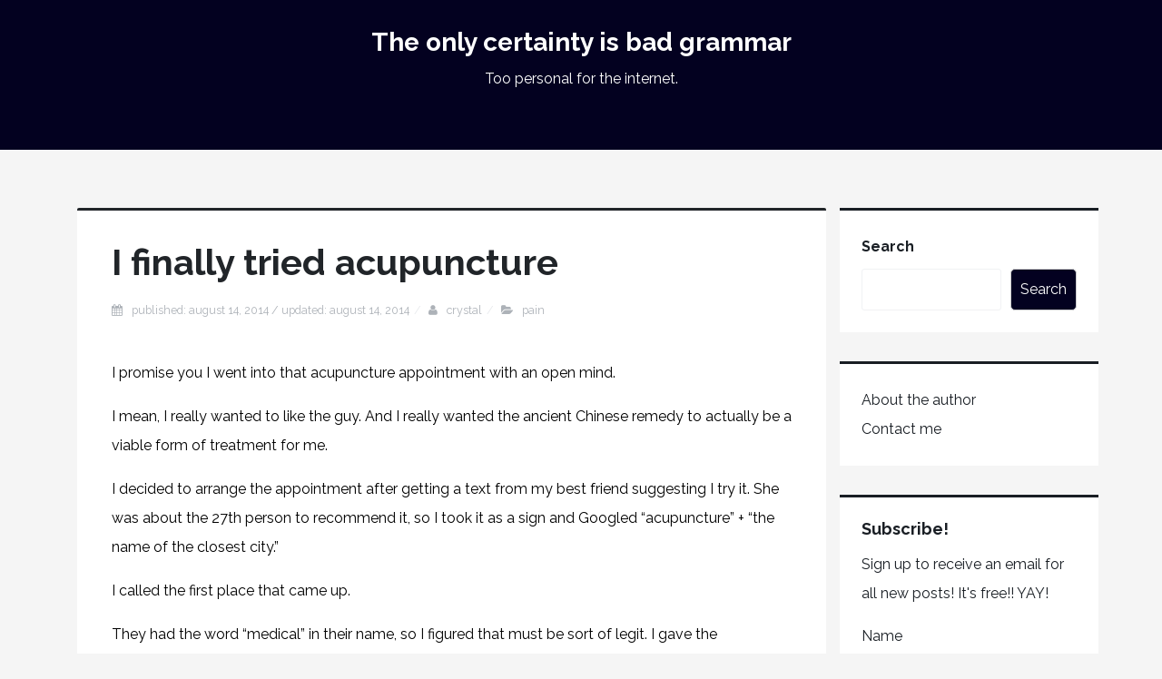

--- FILE ---
content_type: text/html; charset=UTF-8
request_url: http://sevenlayerburritos.com/i-finally-tried-acupuncture/
body_size: 16392
content:
<!DOCTYPE html>
<html lang="en-US">
<head>
<meta charset="UTF-8">
<meta name="viewport" content="width=device-width, initial-scale=1, shrink-to-fit=no">
<link rel="profile" href="http://gmpg.org/xfn/11">
<title>I finally tried acupuncture &#8211; The only certainty is bad grammar</title>
<meta name='robots' content='max-image-preview:large' />
<link rel='dns-prefetch' href='//fonts.googleapis.com' />
<link rel="alternate" type="application/rss+xml" title="The only certainty is bad grammar &raquo; Feed" href="http://sevenlayerburritos.com/feed/" />
<link rel="alternate" type="application/rss+xml" title="The only certainty is bad grammar &raquo; Comments Feed" href="http://sevenlayerburritos.com/comments/feed/" />
<link rel="alternate" type="application/rss+xml" title="The only certainty is bad grammar &raquo; I finally tried acupuncture Comments Feed" href="http://sevenlayerburritos.com/i-finally-tried-acupuncture/feed/" />
<script type="text/javascript">
window._wpemojiSettings = {"baseUrl":"https:\/\/s.w.org\/images\/core\/emoji\/14.0.0\/72x72\/","ext":".png","svgUrl":"https:\/\/s.w.org\/images\/core\/emoji\/14.0.0\/svg\/","svgExt":".svg","source":{"concatemoji":"http:\/\/sevenlayerburritos.com\/wp-includes\/js\/wp-emoji-release.min.js?ver=6.2.8"}};
/*! This file is auto-generated */
!function(e,a,t){var n,r,o,i=a.createElement("canvas"),p=i.getContext&&i.getContext("2d");function s(e,t){p.clearRect(0,0,i.width,i.height),p.fillText(e,0,0);e=i.toDataURL();return p.clearRect(0,0,i.width,i.height),p.fillText(t,0,0),e===i.toDataURL()}function c(e){var t=a.createElement("script");t.src=e,t.defer=t.type="text/javascript",a.getElementsByTagName("head")[0].appendChild(t)}for(o=Array("flag","emoji"),t.supports={everything:!0,everythingExceptFlag:!0},r=0;r<o.length;r++)t.supports[o[r]]=function(e){if(p&&p.fillText)switch(p.textBaseline="top",p.font="600 32px Arial",e){case"flag":return s("\ud83c\udff3\ufe0f\u200d\u26a7\ufe0f","\ud83c\udff3\ufe0f\u200b\u26a7\ufe0f")?!1:!s("\ud83c\uddfa\ud83c\uddf3","\ud83c\uddfa\u200b\ud83c\uddf3")&&!s("\ud83c\udff4\udb40\udc67\udb40\udc62\udb40\udc65\udb40\udc6e\udb40\udc67\udb40\udc7f","\ud83c\udff4\u200b\udb40\udc67\u200b\udb40\udc62\u200b\udb40\udc65\u200b\udb40\udc6e\u200b\udb40\udc67\u200b\udb40\udc7f");case"emoji":return!s("\ud83e\udef1\ud83c\udffb\u200d\ud83e\udef2\ud83c\udfff","\ud83e\udef1\ud83c\udffb\u200b\ud83e\udef2\ud83c\udfff")}return!1}(o[r]),t.supports.everything=t.supports.everything&&t.supports[o[r]],"flag"!==o[r]&&(t.supports.everythingExceptFlag=t.supports.everythingExceptFlag&&t.supports[o[r]]);t.supports.everythingExceptFlag=t.supports.everythingExceptFlag&&!t.supports.flag,t.DOMReady=!1,t.readyCallback=function(){t.DOMReady=!0},t.supports.everything||(n=function(){t.readyCallback()},a.addEventListener?(a.addEventListener("DOMContentLoaded",n,!1),e.addEventListener("load",n,!1)):(e.attachEvent("onload",n),a.attachEvent("onreadystatechange",function(){"complete"===a.readyState&&t.readyCallback()})),(e=t.source||{}).concatemoji?c(e.concatemoji):e.wpemoji&&e.twemoji&&(c(e.twemoji),c(e.wpemoji)))}(window,document,window._wpemojiSettings);
</script>
<style type="text/css">
img.wp-smiley,
img.emoji {
	display: inline !important;
	border: none !important;
	box-shadow: none !important;
	height: 1em !important;
	width: 1em !important;
	margin: 0 0.07em !important;
	vertical-align: -0.1em !important;
	background: none !important;
	padding: 0 !important;
}
</style>
	<link rel='stylesheet' id='wp-block-library-css' href='http://sevenlayerburritos.com/wp-includes/css/dist/block-library/style.min.css?ver=6.2.8' type='text/css' media='all' />
<style id='wp-block-library-theme-inline-css' type='text/css'>
.wp-block-audio figcaption{color:#555;font-size:13px;text-align:center}.is-dark-theme .wp-block-audio figcaption{color:hsla(0,0%,100%,.65)}.wp-block-audio{margin:0 0 1em}.wp-block-code{border:1px solid #ccc;border-radius:4px;font-family:Menlo,Consolas,monaco,monospace;padding:.8em 1em}.wp-block-embed figcaption{color:#555;font-size:13px;text-align:center}.is-dark-theme .wp-block-embed figcaption{color:hsla(0,0%,100%,.65)}.wp-block-embed{margin:0 0 1em}.blocks-gallery-caption{color:#555;font-size:13px;text-align:center}.is-dark-theme .blocks-gallery-caption{color:hsla(0,0%,100%,.65)}.wp-block-image figcaption{color:#555;font-size:13px;text-align:center}.is-dark-theme .wp-block-image figcaption{color:hsla(0,0%,100%,.65)}.wp-block-image{margin:0 0 1em}.wp-block-pullquote{border-bottom:4px solid;border-top:4px solid;color:currentColor;margin-bottom:1.75em}.wp-block-pullquote cite,.wp-block-pullquote footer,.wp-block-pullquote__citation{color:currentColor;font-size:.8125em;font-style:normal;text-transform:uppercase}.wp-block-quote{border-left:.25em solid;margin:0 0 1.75em;padding-left:1em}.wp-block-quote cite,.wp-block-quote footer{color:currentColor;font-size:.8125em;font-style:normal;position:relative}.wp-block-quote.has-text-align-right{border-left:none;border-right:.25em solid;padding-left:0;padding-right:1em}.wp-block-quote.has-text-align-center{border:none;padding-left:0}.wp-block-quote.is-large,.wp-block-quote.is-style-large,.wp-block-quote.is-style-plain{border:none}.wp-block-search .wp-block-search__label{font-weight:700}.wp-block-search__button{border:1px solid #ccc;padding:.375em .625em}:where(.wp-block-group.has-background){padding:1.25em 2.375em}.wp-block-separator.has-css-opacity{opacity:.4}.wp-block-separator{border:none;border-bottom:2px solid;margin-left:auto;margin-right:auto}.wp-block-separator.has-alpha-channel-opacity{opacity:1}.wp-block-separator:not(.is-style-wide):not(.is-style-dots){width:100px}.wp-block-separator.has-background:not(.is-style-dots){border-bottom:none;height:1px}.wp-block-separator.has-background:not(.is-style-wide):not(.is-style-dots){height:2px}.wp-block-table{margin:0 0 1em}.wp-block-table td,.wp-block-table th{word-break:normal}.wp-block-table figcaption{color:#555;font-size:13px;text-align:center}.is-dark-theme .wp-block-table figcaption{color:hsla(0,0%,100%,.65)}.wp-block-video figcaption{color:#555;font-size:13px;text-align:center}.is-dark-theme .wp-block-video figcaption{color:hsla(0,0%,100%,.65)}.wp-block-video{margin:0 0 1em}.wp-block-template-part.has-background{margin-bottom:0;margin-top:0;padding:1.25em 2.375em}
</style>
<link rel='stylesheet' id='classic-theme-styles-css' href='http://sevenlayerburritos.com/wp-includes/css/classic-themes.min.css?ver=6.2.8' type='text/css' media='all' />
<style id='global-styles-inline-css' type='text/css'>
body{--wp--preset--color--black: #000000;--wp--preset--color--cyan-bluish-gray: #abb8c3;--wp--preset--color--white: #ffffff;--wp--preset--color--pale-pink: #f78da7;--wp--preset--color--vivid-red: #cf2e2e;--wp--preset--color--luminous-vivid-orange: #ff6900;--wp--preset--color--luminous-vivid-amber: #fcb900;--wp--preset--color--light-green-cyan: #7bdcb5;--wp--preset--color--vivid-green-cyan: #00d084;--wp--preset--color--pale-cyan-blue: #8ed1fc;--wp--preset--color--vivid-cyan-blue: #0693e3;--wp--preset--color--vivid-purple: #9b51e0;--wp--preset--color--strong-magenta: #a156b4;--wp--preset--color--light-grayish-magenta: #d0a5db;--wp--preset--color--very-light-gray: #eee;--wp--preset--color--very-dark-gray: #444;--wp--preset--gradient--vivid-cyan-blue-to-vivid-purple: linear-gradient(135deg,rgba(6,147,227,1) 0%,rgb(155,81,224) 100%);--wp--preset--gradient--light-green-cyan-to-vivid-green-cyan: linear-gradient(135deg,rgb(122,220,180) 0%,rgb(0,208,130) 100%);--wp--preset--gradient--luminous-vivid-amber-to-luminous-vivid-orange: linear-gradient(135deg,rgba(252,185,0,1) 0%,rgba(255,105,0,1) 100%);--wp--preset--gradient--luminous-vivid-orange-to-vivid-red: linear-gradient(135deg,rgba(255,105,0,1) 0%,rgb(207,46,46) 100%);--wp--preset--gradient--very-light-gray-to-cyan-bluish-gray: linear-gradient(135deg,rgb(238,238,238) 0%,rgb(169,184,195) 100%);--wp--preset--gradient--cool-to-warm-spectrum: linear-gradient(135deg,rgb(74,234,220) 0%,rgb(151,120,209) 20%,rgb(207,42,186) 40%,rgb(238,44,130) 60%,rgb(251,105,98) 80%,rgb(254,248,76) 100%);--wp--preset--gradient--blush-light-purple: linear-gradient(135deg,rgb(255,206,236) 0%,rgb(152,150,240) 100%);--wp--preset--gradient--blush-bordeaux: linear-gradient(135deg,rgb(254,205,165) 0%,rgb(254,45,45) 50%,rgb(107,0,62) 100%);--wp--preset--gradient--luminous-dusk: linear-gradient(135deg,rgb(255,203,112) 0%,rgb(199,81,192) 50%,rgb(65,88,208) 100%);--wp--preset--gradient--pale-ocean: linear-gradient(135deg,rgb(255,245,203) 0%,rgb(182,227,212) 50%,rgb(51,167,181) 100%);--wp--preset--gradient--electric-grass: linear-gradient(135deg,rgb(202,248,128) 0%,rgb(113,206,126) 100%);--wp--preset--gradient--midnight: linear-gradient(135deg,rgb(2,3,129) 0%,rgb(40,116,252) 100%);--wp--preset--gradient--vivid-green-cyan-to-vivid-cyan-blue: linear-gradient(135deg,rgba(0,208,132,1) 0%,rgba(6,147,227,1) 100%);--wp--preset--duotone--dark-grayscale: url('#wp-duotone-dark-grayscale');--wp--preset--duotone--grayscale: url('#wp-duotone-grayscale');--wp--preset--duotone--purple-yellow: url('#wp-duotone-purple-yellow');--wp--preset--duotone--blue-red: url('#wp-duotone-blue-red');--wp--preset--duotone--midnight: url('#wp-duotone-midnight');--wp--preset--duotone--magenta-yellow: url('#wp-duotone-magenta-yellow');--wp--preset--duotone--purple-green: url('#wp-duotone-purple-green');--wp--preset--duotone--blue-orange: url('#wp-duotone-blue-orange');--wp--preset--font-size--small: 13px;--wp--preset--font-size--medium: 20px;--wp--preset--font-size--large: 36px;--wp--preset--font-size--x-large: 42px;--wp--preset--spacing--20: 0.44rem;--wp--preset--spacing--30: 0.67rem;--wp--preset--spacing--40: 1rem;--wp--preset--spacing--50: 1.5rem;--wp--preset--spacing--60: 2.25rem;--wp--preset--spacing--70: 3.38rem;--wp--preset--spacing--80: 5.06rem;--wp--preset--shadow--natural: 6px 6px 9px rgba(0, 0, 0, 0.2);--wp--preset--shadow--deep: 12px 12px 50px rgba(0, 0, 0, 0.4);--wp--preset--shadow--sharp: 6px 6px 0px rgba(0, 0, 0, 0.2);--wp--preset--shadow--outlined: 6px 6px 0px -3px rgba(255, 255, 255, 1), 6px 6px rgba(0, 0, 0, 1);--wp--preset--shadow--crisp: 6px 6px 0px rgba(0, 0, 0, 1);}:where(.is-layout-flex){gap: 0.5em;}body .is-layout-flow > .alignleft{float: left;margin-inline-start: 0;margin-inline-end: 2em;}body .is-layout-flow > .alignright{float: right;margin-inline-start: 2em;margin-inline-end: 0;}body .is-layout-flow > .aligncenter{margin-left: auto !important;margin-right: auto !important;}body .is-layout-constrained > .alignleft{float: left;margin-inline-start: 0;margin-inline-end: 2em;}body .is-layout-constrained > .alignright{float: right;margin-inline-start: 2em;margin-inline-end: 0;}body .is-layout-constrained > .aligncenter{margin-left: auto !important;margin-right: auto !important;}body .is-layout-constrained > :where(:not(.alignleft):not(.alignright):not(.alignfull)){max-width: var(--wp--style--global--content-size);margin-left: auto !important;margin-right: auto !important;}body .is-layout-constrained > .alignwide{max-width: var(--wp--style--global--wide-size);}body .is-layout-flex{display: flex;}body .is-layout-flex{flex-wrap: wrap;align-items: center;}body .is-layout-flex > *{margin: 0;}:where(.wp-block-columns.is-layout-flex){gap: 2em;}.has-black-color{color: var(--wp--preset--color--black) !important;}.has-cyan-bluish-gray-color{color: var(--wp--preset--color--cyan-bluish-gray) !important;}.has-white-color{color: var(--wp--preset--color--white) !important;}.has-pale-pink-color{color: var(--wp--preset--color--pale-pink) !important;}.has-vivid-red-color{color: var(--wp--preset--color--vivid-red) !important;}.has-luminous-vivid-orange-color{color: var(--wp--preset--color--luminous-vivid-orange) !important;}.has-luminous-vivid-amber-color{color: var(--wp--preset--color--luminous-vivid-amber) !important;}.has-light-green-cyan-color{color: var(--wp--preset--color--light-green-cyan) !important;}.has-vivid-green-cyan-color{color: var(--wp--preset--color--vivid-green-cyan) !important;}.has-pale-cyan-blue-color{color: var(--wp--preset--color--pale-cyan-blue) !important;}.has-vivid-cyan-blue-color{color: var(--wp--preset--color--vivid-cyan-blue) !important;}.has-vivid-purple-color{color: var(--wp--preset--color--vivid-purple) !important;}.has-black-background-color{background-color: var(--wp--preset--color--black) !important;}.has-cyan-bluish-gray-background-color{background-color: var(--wp--preset--color--cyan-bluish-gray) !important;}.has-white-background-color{background-color: var(--wp--preset--color--white) !important;}.has-pale-pink-background-color{background-color: var(--wp--preset--color--pale-pink) !important;}.has-vivid-red-background-color{background-color: var(--wp--preset--color--vivid-red) !important;}.has-luminous-vivid-orange-background-color{background-color: var(--wp--preset--color--luminous-vivid-orange) !important;}.has-luminous-vivid-amber-background-color{background-color: var(--wp--preset--color--luminous-vivid-amber) !important;}.has-light-green-cyan-background-color{background-color: var(--wp--preset--color--light-green-cyan) !important;}.has-vivid-green-cyan-background-color{background-color: var(--wp--preset--color--vivid-green-cyan) !important;}.has-pale-cyan-blue-background-color{background-color: var(--wp--preset--color--pale-cyan-blue) !important;}.has-vivid-cyan-blue-background-color{background-color: var(--wp--preset--color--vivid-cyan-blue) !important;}.has-vivid-purple-background-color{background-color: var(--wp--preset--color--vivid-purple) !important;}.has-black-border-color{border-color: var(--wp--preset--color--black) !important;}.has-cyan-bluish-gray-border-color{border-color: var(--wp--preset--color--cyan-bluish-gray) !important;}.has-white-border-color{border-color: var(--wp--preset--color--white) !important;}.has-pale-pink-border-color{border-color: var(--wp--preset--color--pale-pink) !important;}.has-vivid-red-border-color{border-color: var(--wp--preset--color--vivid-red) !important;}.has-luminous-vivid-orange-border-color{border-color: var(--wp--preset--color--luminous-vivid-orange) !important;}.has-luminous-vivid-amber-border-color{border-color: var(--wp--preset--color--luminous-vivid-amber) !important;}.has-light-green-cyan-border-color{border-color: var(--wp--preset--color--light-green-cyan) !important;}.has-vivid-green-cyan-border-color{border-color: var(--wp--preset--color--vivid-green-cyan) !important;}.has-pale-cyan-blue-border-color{border-color: var(--wp--preset--color--pale-cyan-blue) !important;}.has-vivid-cyan-blue-border-color{border-color: var(--wp--preset--color--vivid-cyan-blue) !important;}.has-vivid-purple-border-color{border-color: var(--wp--preset--color--vivid-purple) !important;}.has-vivid-cyan-blue-to-vivid-purple-gradient-background{background: var(--wp--preset--gradient--vivid-cyan-blue-to-vivid-purple) !important;}.has-light-green-cyan-to-vivid-green-cyan-gradient-background{background: var(--wp--preset--gradient--light-green-cyan-to-vivid-green-cyan) !important;}.has-luminous-vivid-amber-to-luminous-vivid-orange-gradient-background{background: var(--wp--preset--gradient--luminous-vivid-amber-to-luminous-vivid-orange) !important;}.has-luminous-vivid-orange-to-vivid-red-gradient-background{background: var(--wp--preset--gradient--luminous-vivid-orange-to-vivid-red) !important;}.has-very-light-gray-to-cyan-bluish-gray-gradient-background{background: var(--wp--preset--gradient--very-light-gray-to-cyan-bluish-gray) !important;}.has-cool-to-warm-spectrum-gradient-background{background: var(--wp--preset--gradient--cool-to-warm-spectrum) !important;}.has-blush-light-purple-gradient-background{background: var(--wp--preset--gradient--blush-light-purple) !important;}.has-blush-bordeaux-gradient-background{background: var(--wp--preset--gradient--blush-bordeaux) !important;}.has-luminous-dusk-gradient-background{background: var(--wp--preset--gradient--luminous-dusk) !important;}.has-pale-ocean-gradient-background{background: var(--wp--preset--gradient--pale-ocean) !important;}.has-electric-grass-gradient-background{background: var(--wp--preset--gradient--electric-grass) !important;}.has-midnight-gradient-background{background: var(--wp--preset--gradient--midnight) !important;}.has-small-font-size{font-size: var(--wp--preset--font-size--small) !important;}.has-medium-font-size{font-size: var(--wp--preset--font-size--medium) !important;}.has-large-font-size{font-size: var(--wp--preset--font-size--large) !important;}.has-x-large-font-size{font-size: var(--wp--preset--font-size--x-large) !important;}
.wp-block-navigation a:where(:not(.wp-element-button)){color: inherit;}
:where(.wp-block-columns.is-layout-flex){gap: 2em;}
.wp-block-pullquote{font-size: 1.5em;line-height: 1.6;}
</style>
<link rel='stylesheet' id='golpo-google-font-css' href='//fonts.googleapis.com/css?family=Raleway%3A400%2C400i%2C600%2C600i%2C700%2C700i%2C800%2C800i%2C900%2C900i&#038;subset=latin-ext%2Cvietnamese&#038;ver=6.2.8' type='text/css' media='all' />
<link rel='stylesheet' id='bootstrap-css' href='http://sevenlayerburritos.com/wp-content/themes/golpo/assets/css/bootstrap.min.css?ver=6.2.8' type='text/css' media='all' />
<link rel='stylesheet' id='golpo-block-editor-css' href='http://sevenlayerburritos.com/wp-content/themes/golpo/assets/css/block-editor.css?ver=6.2.8' type='text/css' media='all' />
<link rel='stylesheet' id='font-awesome-css' href='http://sevenlayerburritos.com/wp-content/themes/golpo/assets/font-awesome/css/font-awesome.css?ver=6.2.8' type='text/css' media='all' />
<link rel='stylesheet' id='golpo-style-css' href='http://sevenlayerburritos.com/wp-content/themes/golpo/style.css?ver=6.2.8' type='text/css' media='all' />
<link rel='stylesheet' id='golpo-main-css' href='http://sevenlayerburritos.com/wp-content/themes/golpo/assets/css/golpo.css?ver=6.2.8' type='text/css' media='all' />
<script type='text/javascript' src='http://sevenlayerburritos.com/wp-includes/js/jquery/jquery.min.js?ver=3.6.4' id='jquery-core-js'></script>
<script type='text/javascript' src='http://sevenlayerburritos.com/wp-includes/js/jquery/jquery-migrate.min.js?ver=3.4.0' id='jquery-migrate-js'></script>
<script type='text/javascript' src='http://sevenlayerburritos.com/wp-content/plugins/google-analyticator/external-tracking.min.js?ver=4.3.4' id='ga-external-tracking-js'></script>
<link rel="https://api.w.org/" href="http://sevenlayerburritos.com/wp-json/" /><link rel="alternate" type="application/json" href="http://sevenlayerburritos.com/wp-json/wp/v2/posts/2961" /><link rel="EditURI" type="application/rsd+xml" title="RSD" href="http://sevenlayerburritos.com/xmlrpc.php?rsd" />
<link rel="wlwmanifest" type="application/wlwmanifest+xml" href="http://sevenlayerburritos.com/wp-includes/wlwmanifest.xml" />
<meta name="generator" content="WordPress 6.2.8" />
<link rel="canonical" href="http://sevenlayerburritos.com/i-finally-tried-acupuncture/" />
<link rel='shortlink' href='http://sevenlayerburritos.com/?p=2961' />
<link rel="alternate" type="application/json+oembed" href="http://sevenlayerburritos.com/wp-json/oembed/1.0/embed?url=http%3A%2F%2Fsevenlayerburritos.com%2Fi-finally-tried-acupuncture%2F" />
<link rel="alternate" type="text/xml+oembed" href="http://sevenlayerburritos.com/wp-json/oembed/1.0/embed?url=http%3A%2F%2Fsevenlayerburritos.com%2Fi-finally-tried-acupuncture%2F&#038;format=xml" />
<style type="text/css">.addtoany_subscribe img{border:0;}</style>
<style type="text/css">
	.addtoany_share_save_container{margin:16px 0;}
	ul.addtoany_list{
		display:inline;
		list-style-type:none;
		margin:0 !important;
		padding:0 !important;
		text-indent:0 !important;
	}
	ul.addtoany_list li{
		background:none !important;
		border:0;
		display:inline !important;
		line-height:32px;		list-style-type:none;
		margin:0 !important;
		padding:0 !important;
	}
	ul.addtoany_list li:before{content:"";}
	ul.addtoany_list li a{padding:0 9px;}
	ul.addtoany_list img{
		float:none;
		border:0;
		margin:0;
		padding:0;
		vertical-align:middle;
	}
	ul.addtoany_list a img{
		opacity:.6;
		-moz-opacity:.6;
		filter:alpha(opacity=60);
	}
	ul.addtoany_list a:hover img, ul.addtoany_list a.addtoany_share_save img{
		opacity:1;
		-moz-opacity:1;
		filter:alpha(opacity=100);
	}
	a.addtoany_share_save img{border:0;width:auto;height:auto;}    </style>

<!-- All in One SEO Pack 1.6.4 by Michael Torbert of Semper Fi Web Design[-1,-1] -->
<meta name="description" content="I mean, I really wanted to like the guy. And I really wanted the ancient Chinese remedy to actually be a viable form of treatment for me." />
<meta name="keywords" content="acupuncture, chronic pain, holistic medicine, ,chronic pain,holistic medicine" />
<link rel="canonical" href="http://sevenlayerburritos.com/i-finally-tried-acupuncture/" />
<!-- /all in one seo pack -->


<!-- JavaScript scripts needed by EHT Photos -->
<script src="http://sevenlayerburritos.com/wp-content/plugins/eht-photos/XMLRequest.js"></script>
<script src="http://sevenlayerburritos.com/wp-content/plugins/eht-photos/Functions.js"></script>

<!-- Google Analytics Tracking by Google Analyticator 4.3.4: http://plugins.spiralwebconsulting.com/analyticator.html -->
	<script type="text/javascript">
		var gaJsHost = (("https:" == document.location.protocol) ? "https://ssl." : "http://www.");
		document.write(unescape("%3Cscript src='" + gaJsHost + "google-analytics.com/ga.js' type='text/javascript'%3E%3C/script%3E"));
	</script>

	<script type="text/javascript">
	try {
		var pageTracker = _gat._getTracker("UA-9528128-1");
		pageTracker._initData();
		pageTracker._trackPageview();
	} catch(err) {}</script>
			<script type="text/javascript">
				var analyticsFileTypes = [''];
				var analyticsOutboundPrefix = '/outgoing/';
				var analyticsDownloadsPrefix = '/download/';
				var analyticsEventTracking = 'enabled';
			</script>
			
	<style type='text/css'>
	#ifyoulikedthat {
	margin: 0 0 2em 0; 
	padding: 0;
	}
  #ifyoulikedthat p
	{
	margin:0; 
	padding: 0;
	font-size: 0.8em;
	}
  #ifyoulikedthat p a
	{
	margin:0; 
	padding: 0;
	font-size: 1em;
	font-weight: 900;
	}
	</style>
	<link rel="stylesheet" href="http://sevenlayerburritos.com/wp-content/plugins/nowthen-photo-display/nowthen.css" type="text/css" media="screen" />
<link rel="stylesheet" href="http://sevenlayerburritos.com/wp-content/plugins/wp-page-numbers/default/wp-page-numbers.css" type="text/css" media="screen" /><link rel="pingback" href="http://sevenlayerburritos.com/xmlrpc.php">	<style type="text/css">
			.site-title a,
		.site-description {
			color: #ffffff;
		}
		.site-header{
		background-color: #030120;
			}
	</style>
	<link rel="icon" href="http://sevenlayerburritos.com/wp-content/uploads/2023/05/cropped-taco-bell-32x32.jpg" sizes="32x32" />
<link rel="icon" href="http://sevenlayerburritos.com/wp-content/uploads/2023/05/cropped-taco-bell-192x192.jpg" sizes="192x192" />
<link rel="apple-touch-icon" href="http://sevenlayerburritos.com/wp-content/uploads/2023/05/cropped-taco-bell-180x180.jpg" />
<meta name="msapplication-TileImage" content="http://sevenlayerburritos.com/wp-content/uploads/2023/05/cropped-taco-bell-270x270.jpg" />
</head>

<body class="post-template-default single single-post postid-2961 single-format-standard">
<svg xmlns="http://www.w3.org/2000/svg" viewBox="0 0 0 0" width="0" height="0" focusable="false" role="none" style="visibility: hidden; position: absolute; left: -9999px; overflow: hidden;" ><defs><filter id="wp-duotone-dark-grayscale"><feColorMatrix color-interpolation-filters="sRGB" type="matrix" values=" .299 .587 .114 0 0 .299 .587 .114 0 0 .299 .587 .114 0 0 .299 .587 .114 0 0 " /><feComponentTransfer color-interpolation-filters="sRGB" ><feFuncR type="table" tableValues="0 0.498039215686" /><feFuncG type="table" tableValues="0 0.498039215686" /><feFuncB type="table" tableValues="0 0.498039215686" /><feFuncA type="table" tableValues="1 1" /></feComponentTransfer><feComposite in2="SourceGraphic" operator="in" /></filter></defs></svg><svg xmlns="http://www.w3.org/2000/svg" viewBox="0 0 0 0" width="0" height="0" focusable="false" role="none" style="visibility: hidden; position: absolute; left: -9999px; overflow: hidden;" ><defs><filter id="wp-duotone-grayscale"><feColorMatrix color-interpolation-filters="sRGB" type="matrix" values=" .299 .587 .114 0 0 .299 .587 .114 0 0 .299 .587 .114 0 0 .299 .587 .114 0 0 " /><feComponentTransfer color-interpolation-filters="sRGB" ><feFuncR type="table" tableValues="0 1" /><feFuncG type="table" tableValues="0 1" /><feFuncB type="table" tableValues="0 1" /><feFuncA type="table" tableValues="1 1" /></feComponentTransfer><feComposite in2="SourceGraphic" operator="in" /></filter></defs></svg><svg xmlns="http://www.w3.org/2000/svg" viewBox="0 0 0 0" width="0" height="0" focusable="false" role="none" style="visibility: hidden; position: absolute; left: -9999px; overflow: hidden;" ><defs><filter id="wp-duotone-purple-yellow"><feColorMatrix color-interpolation-filters="sRGB" type="matrix" values=" .299 .587 .114 0 0 .299 .587 .114 0 0 .299 .587 .114 0 0 .299 .587 .114 0 0 " /><feComponentTransfer color-interpolation-filters="sRGB" ><feFuncR type="table" tableValues="0.549019607843 0.988235294118" /><feFuncG type="table" tableValues="0 1" /><feFuncB type="table" tableValues="0.717647058824 0.254901960784" /><feFuncA type="table" tableValues="1 1" /></feComponentTransfer><feComposite in2="SourceGraphic" operator="in" /></filter></defs></svg><svg xmlns="http://www.w3.org/2000/svg" viewBox="0 0 0 0" width="0" height="0" focusable="false" role="none" style="visibility: hidden; position: absolute; left: -9999px; overflow: hidden;" ><defs><filter id="wp-duotone-blue-red"><feColorMatrix color-interpolation-filters="sRGB" type="matrix" values=" .299 .587 .114 0 0 .299 .587 .114 0 0 .299 .587 .114 0 0 .299 .587 .114 0 0 " /><feComponentTransfer color-interpolation-filters="sRGB" ><feFuncR type="table" tableValues="0 1" /><feFuncG type="table" tableValues="0 0.278431372549" /><feFuncB type="table" tableValues="0.592156862745 0.278431372549" /><feFuncA type="table" tableValues="1 1" /></feComponentTransfer><feComposite in2="SourceGraphic" operator="in" /></filter></defs></svg><svg xmlns="http://www.w3.org/2000/svg" viewBox="0 0 0 0" width="0" height="0" focusable="false" role="none" style="visibility: hidden; position: absolute; left: -9999px; overflow: hidden;" ><defs><filter id="wp-duotone-midnight"><feColorMatrix color-interpolation-filters="sRGB" type="matrix" values=" .299 .587 .114 0 0 .299 .587 .114 0 0 .299 .587 .114 0 0 .299 .587 .114 0 0 " /><feComponentTransfer color-interpolation-filters="sRGB" ><feFuncR type="table" tableValues="0 0" /><feFuncG type="table" tableValues="0 0.647058823529" /><feFuncB type="table" tableValues="0 1" /><feFuncA type="table" tableValues="1 1" /></feComponentTransfer><feComposite in2="SourceGraphic" operator="in" /></filter></defs></svg><svg xmlns="http://www.w3.org/2000/svg" viewBox="0 0 0 0" width="0" height="0" focusable="false" role="none" style="visibility: hidden; position: absolute; left: -9999px; overflow: hidden;" ><defs><filter id="wp-duotone-magenta-yellow"><feColorMatrix color-interpolation-filters="sRGB" type="matrix" values=" .299 .587 .114 0 0 .299 .587 .114 0 0 .299 .587 .114 0 0 .299 .587 .114 0 0 " /><feComponentTransfer color-interpolation-filters="sRGB" ><feFuncR type="table" tableValues="0.780392156863 1" /><feFuncG type="table" tableValues="0 0.949019607843" /><feFuncB type="table" tableValues="0.352941176471 0.470588235294" /><feFuncA type="table" tableValues="1 1" /></feComponentTransfer><feComposite in2="SourceGraphic" operator="in" /></filter></defs></svg><svg xmlns="http://www.w3.org/2000/svg" viewBox="0 0 0 0" width="0" height="0" focusable="false" role="none" style="visibility: hidden; position: absolute; left: -9999px; overflow: hidden;" ><defs><filter id="wp-duotone-purple-green"><feColorMatrix color-interpolation-filters="sRGB" type="matrix" values=" .299 .587 .114 0 0 .299 .587 .114 0 0 .299 .587 .114 0 0 .299 .587 .114 0 0 " /><feComponentTransfer color-interpolation-filters="sRGB" ><feFuncR type="table" tableValues="0.650980392157 0.403921568627" /><feFuncG type="table" tableValues="0 1" /><feFuncB type="table" tableValues="0.447058823529 0.4" /><feFuncA type="table" tableValues="1 1" /></feComponentTransfer><feComposite in2="SourceGraphic" operator="in" /></filter></defs></svg><svg xmlns="http://www.w3.org/2000/svg" viewBox="0 0 0 0" width="0" height="0" focusable="false" role="none" style="visibility: hidden; position: absolute; left: -9999px; overflow: hidden;" ><defs><filter id="wp-duotone-blue-orange"><feColorMatrix color-interpolation-filters="sRGB" type="matrix" values=" .299 .587 .114 0 0 .299 .587 .114 0 0 .299 .587 .114 0 0 .299 .587 .114 0 0 " /><feComponentTransfer color-interpolation-filters="sRGB" ><feFuncR type="table" tableValues="0.0980392156863 1" /><feFuncG type="table" tableValues="0 0.662745098039" /><feFuncB type="table" tableValues="0.847058823529 0.419607843137" /><feFuncA type="table" tableValues="1 1" /></feComponentTransfer><feComposite in2="SourceGraphic" operator="in" /></filter></defs></svg><div id="page" class="site">
	<header id="masthead" class="site-header" role="banner">
		<div class="container">
		<div class="row">
			<div class="col-sm">
				<div class="site-branding text-center">
					<h1 class="site-title"><a href="http://sevenlayerburritos.com/" rel="home">The only certainty is bad grammar</a></h1>
					<p class="site-description">Too personal for the internet. </p>
									</div><!-- .site-branding -->
			</div>
		</div>
		<div class="row">
			<div class="col-sm main-menu">
				<div class="container">
					<nav class="navbar navbar-expand-md navbar-dark bg-transparent" role="navigation">
						<!-- Brand and toggle get grouped for better mobile display -->
						<button class="navbar-toggler" type="button" data-toggle="collapse" data-target="#bs-golpo-navbar-collapse" aria-controls="bs-golpo-navbar-collapse" aria-expanded="false" aria-label="Toggle navigation">
							<span class="navbar-toggler-icon"></span>
						</button>

											</nav>
				</div>
			</div>
		</div>
	</div>
	</header><!-- #masthead -->
<div class="container">
	<div class="row">
		<div id="primary" class="content-area col-md-9">
			<main id="main" class="site-main" role="main">

			
				
<article id="post-2961" class="post-2961 post type-post status-publish format-standard hentry category-pain-2 tag-acupuncture tag-chronic-pain tag-holistic-medicine">
		<header class="entry-header">
		<h1 class="entry-title">I finally tried acupuncture</h1>
				<div class="entry-meta">
			<span class="posted-on"><i class="fa fa-calendar"></i> <a href="http://sevenlayerburritos.com/i-finally-tried-acupuncture/" rel="bookmark">Published:  August 14, 2014  / Updated: August 14, 2014</a></span> <span class="byline"><i class="fa fa-user"></i> <span class="author vcard"><a class="url fn n" href="http://sevenlayerburritos.com/author/admin/">Crystal</a></span></span> <span class="posted-in"><i class="fa fa-folder-open"></i> <a href="http://sevenlayerburritos.com/category/pain-2/" rel="category tag">Pain</a></span>		</div><!-- .entry-meta -->
					</header><!-- .entry-header -->

	<div class="entry-content">
		<p><span style="color: #000000;">I promise you I went into that acupuncture appointment with an open mind.</span></p>
<p><span style="color: #000000;">I mean, I really wanted to like the guy. And I really wanted the ancient Chinese remedy to actually be a viable form of treatment for me.</span></p>
<p><span style="color: #000000;">I decided to arrange the appointment after getting a text from my best friend suggesting I try it. She was about the 27th person to recommend it, so I took it as a sign and Googled “acupuncture” + “the name of the closest city.”</span></p>
<p><span style="color: #000000;">I called the first place that came up.</span></p>
<p><span style="color: #000000;">They had the word “medical” in their name, so I figured that must be sort of legit. I gave the receptionist my full name, address, and insurance information and set up a morning appointment in two days.</span></p>
<p><span style="color: #000000;">My mom says it’s a bad sign when they can get you in that fast. But I was in so much pain that I convinced myself it was because they just cared so darn much.</span></p>
<p><span style="color: #000000;">When the fateful morning arrived, my mom drove me to the appointment.</span></p>
<p><span style="color: #000000;">They started with the same type of stuff every doctor starts with: 30 minutes worth of paperwork and asking if my grandpa’s cousin’s dog ever had glaucoma or heart disease, which was followed by a nurse and vitals.</span></p>
<p><span style="color: #000000;">Finally, after being there for about an hour, the doctor came in. He was friendly enough, and as I went through the crazy winding story of how I ended up in his office after waking up with random rib pain last year — with no known cause — I really did hope he’d be able to magically fix me.</span></p>
<p><span style="color: #000000;">He listened to all the details, proclaimed that he “gets lucky a lot,” and asked me do a urine test right then and there. About three minutes after I submitted the sample, he came back in and said it showed that I had “leaky gut.”</span></p>
<p><span style="color: #000000;">That’s about when the crazy started. He launched into a speech on how I needed to go on a very strict diet for the next three months, and take piles of supplements, which I could, of course, conveniently buy from him. That, combined with acupuncture, would probably fix me.</span></p>
<p><span style="color: #000000;">Except the diet wasn’t gluten-free or vegetarian or fat-free. It was literally:</span></p>
<ul>
<li><span style="color: #000000;">No potato</span></li>
<li><span style="color: #000000;">No dairy</span></li>
<li><span style="color: #000000;">No beef</span></li>
<li><span style="color: #000000;">No pork</span></li>
<li><span style="color: #000000;">No coffee</span></li>
<li><span style="color: #000000;">No sugar</span></li>
<li><span style="color: #000000;">No wheat</span></li>
<li><span style="color: #000000;">And nothing in a bottle, box, can or jar.</span></li>
</ul>
<p><span style="color: #000000;">So basically chicken, broccoli, and three cups of fruit a day.</span></p>
<p><span style="color: #000000;">The doctor assured me that this was going to help me lose some of the weight I’d gained from the medications. Which makes sense, because anytime you give up four major food groups, you’re bound to lose some weight.</span></p>
<p><span style="color: #000000;">He had a handout on the diet and everything, which made me think it was the same diet plan he gave to all of his new patients, regardless of their condition.</span></p>
<p><span style="color: #000000;">Oh, and of course, he said I needed to start taking myself off all the prescriptions I was currently on, a little at a time, every two days. Except, you know, it took me more than a year to find the right drug regimen, and without them I’m in complete agony, no matter how many supplements I take.</span></p>
<p><span style="color: #000000;">Then, before I even knew what was happening, he started an acupuncture session on me.</span></p>
<p><span style="color: #000000;">I don’t know how that crazy rumor started about how you’re not able to actually feel the acupuncture needles because they’re so small, but it’s a bunch of crap. Not only could I feel every single needle, I also was bleeding when they took them out.</span></p>
<p><span style="color: #000000;">After poking me with at least 15 needles all over my body, ranging from my calves to my forehead, he said I had to do deep breathing for 20 minutes and then a nurse would be by to take the needles out.</span></p>
<p><span style="color: #000000;">As I lay there, I tried to stay calm and focus on breathing in and out, but 20 minutes is a long time. I spent most of it dreaming about the beef and cheddar sandwiches my mom and I were going to get after the appointment at the nearby Arby’s. Man, I love their fries. So yeah, the diet part probably wasn’t for me.</span></p>
<p><span style="color: #000000;">After the needles were taken out, the nurse did a two-minute laser treatment on my right side. The laser was never explained to me and it didn’t do anything for me, but it didn’t hurt, so whatever.</span></p>
<p><span style="color: #000000;">All in all, after everything, I didn’t feel one ounce better than I had before I walked in the door. Even so, I still was planning to come back for another appointment. I mean, I could be open to multiple acupuncture sessions if that’s what it took.</span></p>
<p><span style="color: #000000;">But as I sat down to schedule my next visit, the nurse tried to sell me all the supplements I supposedly needed to get better. Although they didn’t have everything the doctor had recommended to me in stock, what they did have came to $200.</span></p>
<p><span style="color: #000000;">When I tried to tell the woman that I don’t just have $200 extra dollars, she seemed annoyed that I wasn’t taking my health seriously. And when I asked if there was just one important supplement I could buy, she replied, “They’re all really important and they all work together.”</span></p>
<p><span style="color: #000000;">That’s when I knew I wouldn’t be back.</span></p>
<p><span style="color: #000000;">I paid my $35 for the urine test that I didn’t need, and another $30 for the co-pay I calculated in my head — just to be sure I didn’t get any follow-up bills from the place. Then, I made a follow-up appointment that I had no intention of keeping.</span></p>
<p><span style="color: #000000;">I really do wish getting better was as simple as eating less dairy, taking $200 worth of supplements, and having 15 needles stuck throughout my body a few times a week. But after enduring this excruciating pain for as long as I have, I know better than to buy the snake oil.</span></p>
<div class="fblikebutton_button" style="float: right; margin-left: 10px;"><iframe src="http://www.facebook.com/plugins/like.php?href=http%3A%2F%2Fsevenlayerburritos.com%2Fi-finally-tried-acupuncture%2F&amp;layout=standard&amp;show-faces=true&amp;width=450&amp;action=like&amp;colorscheme=light" scrolling="no" frameborder="0" allowTransparency="true" style="border:none; overflow:hidden; width:450px; height:26px"></iframe></div>
<div class="addtoany_share_save_container"><ul class="addtoany_list"><li><a class="a2a_dd addtoany_share_save" href="http://www.addtoany.com/share_save?linkurl=http%3A%2F%2Fsevenlayerburritos.com%2Fi-finally-tried-acupuncture%2F&amp;linkname=I%20finally%20tried%20acupuncture"><img src="http://sevenlayerburritos.com/wp-content/plugins/add-to-any/share_save_171_16.png" width="171" height="16" alt="Share/Bookmark"/></a></li></ul></div>
			</div><!-- .entry-content -->

	<footer class="entry-footer">
		<span class="tags-links"><i class="fa fa-tags"></i> <a href="http://sevenlayerburritos.com/tag/acupuncture/" rel="tag">acupuncture</a>, <a href="http://sevenlayerburritos.com/tag/chronic-pain/" rel="tag">chronic pain</a>, <a href="http://sevenlayerburritos.com/tag/holistic-medicine/" rel="tag">holistic medicine</a></span>	</footer><!-- .entry-footer -->
</article><!-- #post-## -->

				
	<nav class="navigation post-navigation" aria-label="Posts">
		<h2 class="screen-reader-text">Post navigation</h2>
		<div class="nav-links"><div class="nav-previous"><a href="http://sevenlayerburritos.com/still-sick-even-after-the-mayo-clinic/" rel="prev"><i class="fa fa-angle-double-left"></i> Still Sick, Even After the Mayo Clinic</a></div><div class="nav-next"><a href="http://sevenlayerburritos.com/why-i-need-hydrocodone/" rel="next">Why I Need Hydrocodone <i class="fa fa-angle-double-right"></i></a></div></div>
	</nav>
				
<div id="comments" class="comments-area">

		<h2 class="comments-title">
			Comments		</h2><!-- .comments-title -->

		
		<ol class="comment-list">
					<li id="comment-2405" class="comment even thread-even depth-1">
			<article id="div-comment-2405" class="comment-body">
				<footer class="comment-meta">
					<div class="comment-author vcard">
						<img alt='' src='http://2.gravatar.com/avatar/b58155e54eb13ac5d1666d7839637821?s=32&#038;d=monsterid&#038;r=g' srcset='http://2.gravatar.com/avatar/b58155e54eb13ac5d1666d7839637821?s=64&#038;d=monsterid&#038;r=g 2x' class='avatar avatar-32 photo' height='32' width='32' loading='lazy' decoding='async'/>						<b class="fn"><a href="http://Website" class="url" rel="ugc external nofollow">Colleen</a></b> <span class="says">says:</span>					</div><!-- .comment-author -->

					<div class="comment-metadata">
						<a href="http://sevenlayerburritos.com/i-finally-tried-acupuncture/#comment-2405"><time datetime="2014-08-27T20:26:28-05:00">August 27, 2014 at 8:26 pm</time></a>					</div><!-- .comment-metadata -->

									</footer><!-- .comment-meta -->

				<div class="comment-content">
					<p>I was conned into acupuncture for migraines, I started to get one while the needles where being inserted&#8230;</p>
				</div><!-- .comment-content -->

				<div class="reply"><a rel='nofollow' class='comment-reply-link' href='http://sevenlayerburritos.com/i-finally-tried-acupuncture/?replytocom=2405#respond' data-commentid="2405" data-postid="2961" data-belowelement="div-comment-2405" data-respondelement="respond" data-replyto="Reply to Colleen" aria-label='Reply to Colleen'>Reply</a></div>			</article><!-- .comment-body -->
		</li><!-- #comment-## -->
		<li id="comment-2406" class="comment odd alt thread-odd thread-alt depth-1">
			<article id="div-comment-2406" class="comment-body">
				<footer class="comment-meta">
					<div class="comment-author vcard">
						<img alt='' src='http://1.gravatar.com/avatar/771f58432a3e30962d170fbc705c7a66?s=32&#038;d=monsterid&#038;r=g' srcset='http://1.gravatar.com/avatar/771f58432a3e30962d170fbc705c7a66?s=64&#038;d=monsterid&#038;r=g 2x' class='avatar avatar-32 photo' height='32' width='32' loading='lazy' decoding='async'/>						<b class="fn"><a href="http://Website" class="url" rel="ugc external nofollow">Kristi</a></b> <span class="says">says:</span>					</div><!-- .comment-author -->

					<div class="comment-metadata">
						<a href="http://sevenlayerburritos.com/i-finally-tried-acupuncture/#comment-2406"><time datetime="2014-08-29T01:11:11-05:00">August 29, 2014 at 1:11 am</time></a>					</div><!-- .comment-metadata -->

									</footer><!-- .comment-meta -->

				<div class="comment-content">
					<p>Oh my what an experience you had! I for one just will not try anything anymore for the shits and giggles or from the pressure of family and friends. First, it&#8217;s always expensive because insurance companies don&#8217;t cover much or not at all. Second, after 10 years of being sick, I&#8217;m pretty in tune to what my body needs. And third, these new fad diets would take all of my SSI money and I would be sleeping in a homeless shelter. But kuddos to you for at least trying but next time I would make your friends and family pay 😉</p>
				</div><!-- .comment-content -->

				<div class="reply"><a rel='nofollow' class='comment-reply-link' href='http://sevenlayerburritos.com/i-finally-tried-acupuncture/?replytocom=2406#respond' data-commentid="2406" data-postid="2961" data-belowelement="div-comment-2406" data-respondelement="respond" data-replyto="Reply to Kristi" aria-label='Reply to Kristi'>Reply</a></div>			</article><!-- .comment-body -->
		</li><!-- #comment-## -->
		<li id="comment-2408" class="comment even thread-even depth-1">
			<article id="div-comment-2408" class="comment-body">
				<footer class="comment-meta">
					<div class="comment-author vcard">
						<img alt='' src='http://2.gravatar.com/avatar/8f2da3e81a211e600624ebdefab9b32a?s=32&#038;d=monsterid&#038;r=g' srcset='http://2.gravatar.com/avatar/8f2da3e81a211e600624ebdefab9b32a?s=64&#038;d=monsterid&#038;r=g 2x' class='avatar avatar-32 photo' height='32' width='32' loading='lazy' decoding='async'/>						<b class="fn"><a href="http://Website" class="url" rel="ugc external nofollow">Emma</a></b> <span class="says">says:</span>					</div><!-- .comment-author -->

					<div class="comment-metadata">
						<a href="http://sevenlayerburritos.com/i-finally-tried-acupuncture/#comment-2408"><time datetime="2014-08-29T10:12:55-05:00">August 29, 2014 at 10:12 am</time></a>					</div><!-- .comment-metadata -->

									</footer><!-- .comment-meta -->

				<div class="comment-content">
					<p>I hear ya! Been through the same thing with the supplements and all and they wouldn&#8217;t even give me accupuncture until I was taking their supplements! Left that place so mad at being taken of the $60 appointment fee.</p>
				</div><!-- .comment-content -->

				<div class="reply"><a rel='nofollow' class='comment-reply-link' href='http://sevenlayerburritos.com/i-finally-tried-acupuncture/?replytocom=2408#respond' data-commentid="2408" data-postid="2961" data-belowelement="div-comment-2408" data-respondelement="respond" data-replyto="Reply to Emma" aria-label='Reply to Emma'>Reply</a></div>			</article><!-- .comment-body -->
		</li><!-- #comment-## -->
		<li id="comment-2410" class="comment odd alt thread-odd thread-alt depth-1">
			<article id="div-comment-2410" class="comment-body">
				<footer class="comment-meta">
					<div class="comment-author vcard">
						<img alt='' src='http://1.gravatar.com/avatar/759e0056ca837144fb13d05073ae8a32?s=32&#038;d=monsterid&#038;r=g' srcset='http://1.gravatar.com/avatar/759e0056ca837144fb13d05073ae8a32?s=64&#038;d=monsterid&#038;r=g 2x' class='avatar avatar-32 photo' height='32' width='32' loading='lazy' decoding='async'/>						<b class="fn"><a href="http://Website" class="url" rel="ugc external nofollow">Darlene</a></b> <span class="says">says:</span>					</div><!-- .comment-author -->

					<div class="comment-metadata">
						<a href="http://sevenlayerburritos.com/i-finally-tried-acupuncture/#comment-2410"><time datetime="2014-09-01T21:44:31-05:00">September 1, 2014 at 9:44 pm</time></a>					</div><!-- .comment-metadata -->

									</footer><!-- .comment-meta -->

				<div class="comment-content">
					<p>Thanks. Not going. Thought I might try but I had my suspicions. Feel for you, but at least you don&#8217;t have a physically demanding job like mine with two physically handicapped dependents in tow. I stiff arm and leg my way through a day and then sit down to make it through making dinner before I can at least lie motionless for 10 hours. I completely get the shower thing and I get the rationing at the end of the month which I don&#8217;t do any more, it&#8217;s too painful. I could give up and exist on 625.00 a month SS but the damn light bill is $200.00 of that. I&#8217;ll probably fall flat on my face out in someone&#8217;s yard while trying to fix their irrigation system someday soon.</p>
				</div><!-- .comment-content -->

				<div class="reply"><a rel='nofollow' class='comment-reply-link' href='http://sevenlayerburritos.com/i-finally-tried-acupuncture/?replytocom=2410#respond' data-commentid="2410" data-postid="2961" data-belowelement="div-comment-2410" data-respondelement="respond" data-replyto="Reply to Darlene" aria-label='Reply to Darlene'>Reply</a></div>			</article><!-- .comment-body -->
		</li><!-- #comment-## -->
		<li id="comment-2417" class="comment even thread-even depth-1">
			<article id="div-comment-2417" class="comment-body">
				<footer class="comment-meta">
					<div class="comment-author vcard">
						<img alt='' src='http://2.gravatar.com/avatar/2861907a43ed79e3d285741b8be87577?s=32&#038;d=monsterid&#038;r=g' srcset='http://2.gravatar.com/avatar/2861907a43ed79e3d285741b8be87577?s=64&#038;d=monsterid&#038;r=g 2x' class='avatar avatar-32 photo' height='32' width='32' loading='lazy' decoding='async'/>						<b class="fn"><a href="http://Website" class="url" rel="ugc external nofollow">Karen</a></b> <span class="says">says:</span>					</div><!-- .comment-author -->

					<div class="comment-metadata">
						<a href="http://sevenlayerburritos.com/i-finally-tried-acupuncture/#comment-2417"><time datetime="2014-09-16T18:43:14-05:00">September 16, 2014 at 6:43 pm</time></a>					</div><!-- .comment-metadata -->

									</footer><!-- .comment-meta -->

				<div class="comment-content">
					<p>I came across your blog while googling &#8220;getting off of hydrocodone&#8221;. I can totally relate to chronic pain, thoughts of suicide and hatred for the only drug that helps (it also hurts actually). I read your post about going without hydrocodone. For me, the first dose helps immensely and the second one I&#8217;m not really sure about, and if I have to take a third… Just forget it! It actually starts to make things worse I think. The pain gets worse and I get dumber!!! I hate it! I&#8217;ve tried most everything out there. My pain started with my first scoliosis revision surgery in 2000 in which they fused me from T2-S1&#8230;a long fusion. Then three more full length back surgeries. I too have traveled long distances to see doctors, trying to get some help. I can relate totally to the disappointment you feel now. I&#8217;m sorry. I can also relate to thoughts of suicide.<br />
You are brave to write how you really feel and to be so transparent. I would be afraid it would create a problem at work. I can&#8217;t work full time. And I wish like hell just to be &#8220;normal&#8221;!!!!</p>
				</div><!-- .comment-content -->

				<div class="reply"><a rel='nofollow' class='comment-reply-link' href='http://sevenlayerburritos.com/i-finally-tried-acupuncture/?replytocom=2417#respond' data-commentid="2417" data-postid="2961" data-belowelement="div-comment-2417" data-respondelement="respond" data-replyto="Reply to Karen" aria-label='Reply to Karen'>Reply</a></div>			</article><!-- .comment-body -->
		</li><!-- #comment-## -->
		<li id="comment-2419" class="comment odd alt thread-odd thread-alt depth-1">
			<article id="div-comment-2419" class="comment-body">
				<footer class="comment-meta">
					<div class="comment-author vcard">
						<img alt='' src='http://2.gravatar.com/avatar/e7e7e36a9dd6865022cb80b2f0348fcd?s=32&#038;d=monsterid&#038;r=g' srcset='http://2.gravatar.com/avatar/e7e7e36a9dd6865022cb80b2f0348fcd?s=64&#038;d=monsterid&#038;r=g 2x' class='avatar avatar-32 photo' height='32' width='32' loading='lazy' decoding='async'/>						<b class="fn"><a href="http://Website" class="url" rel="ugc external nofollow">Lucy</a></b> <span class="says">says:</span>					</div><!-- .comment-author -->

					<div class="comment-metadata">
						<a href="http://sevenlayerburritos.com/i-finally-tried-acupuncture/#comment-2419"><time datetime="2014-09-20T21:01:56-05:00">September 20, 2014 at 9:01 pm</time></a>					</div><!-- .comment-metadata -->

									</footer><!-- .comment-meta -->

				<div class="comment-content">
					<p>I&#8217;m sorry you had such a bad experience! I have been having acupuncture for about a year now to treat my neuralgia from shingles, though I took a break for a few months after my first nerve block, and it really helps me. I just started again about a month ago and I really saw a difference in my pain level. I would recommend, if you decide to try it again, to research and maybe get a recommendation from someone you trust. I was recommended to my acupuncturist by a close family friend and I have never looked back, I don&#8217;t feel the needles when they&#8217;re in, and very rarely is there any bleeding. She also doesn&#8217;t give me any herbs or supplements, just the acupuncture treatment. Unfortunately I live in Hong Kong, otherwise I would definitely recommend her to you. The pain isn&#8217;t gone, but I do feel that it lessens the severity of the attacks. I hope you can find some relief soon, this is a horrible way to live.</p>
				</div><!-- .comment-content -->

				<div class="reply"><a rel='nofollow' class='comment-reply-link' href='http://sevenlayerburritos.com/i-finally-tried-acupuncture/?replytocom=2419#respond' data-commentid="2419" data-postid="2961" data-belowelement="div-comment-2419" data-respondelement="respond" data-replyto="Reply to Lucy" aria-label='Reply to Lucy'>Reply</a></div>			</article><!-- .comment-body -->
		</li><!-- #comment-## -->
		<li id="comment-2435" class="comment even thread-even depth-1">
			<article id="div-comment-2435" class="comment-body">
				<footer class="comment-meta">
					<div class="comment-author vcard">
						<img alt='' src='http://0.gravatar.com/avatar/95bf034ce060903674a3d392ab45cd59?s=32&#038;d=monsterid&#038;r=g' srcset='http://0.gravatar.com/avatar/95bf034ce060903674a3d392ab45cd59?s=64&#038;d=monsterid&#038;r=g 2x' class='avatar avatar-32 photo' height='32' width='32' loading='lazy' decoding='async'/>						<b class="fn"><a href="http://Website" class="url" rel="ugc external nofollow">Mike</a></b> <span class="says">says:</span>					</div><!-- .comment-author -->

					<div class="comment-metadata">
						<a href="http://sevenlayerburritos.com/i-finally-tried-acupuncture/#comment-2435"><time datetime="2014-11-11T21:16:22-06:00">November 11, 2014 at 9:16 pm</time></a>					</div><!-- .comment-metadata -->

									</footer><!-- .comment-meta -->

				<div class="comment-content">
					<p>I attended the three-week chronic pain program at the Cleveland clinic back in January, 2009. If you would like to know what it was like both from an agenda, process and personal standpoint I&#8217;m happy to talk to you about it. There&#8217;s just not enough space in the comment section to cover everything I&#8217;ve experienced. I will say that they were all talking about how the mayo clinic was going to start their own three-week program as well and had been shadowing the Cleveland clinic&#8217;s program accordingly. So if you want to know email me and we can either use it done in one conversation or if you prefer the emails. I&#8217;m 57-year-old retired businessman due to my chronic pain of 12 years now so I have no interest but in trying to help you if possible. Mike.</p>
				</div><!-- .comment-content -->

				<div class="reply"><a rel='nofollow' class='comment-reply-link' href='http://sevenlayerburritos.com/i-finally-tried-acupuncture/?replytocom=2435#respond' data-commentid="2435" data-postid="2961" data-belowelement="div-comment-2435" data-respondelement="respond" data-replyto="Reply to Mike" aria-label='Reply to Mike'>Reply</a></div>			</article><!-- .comment-body -->
		</li><!-- #comment-## -->
		<li id="comment-2442" class="comment odd alt thread-odd thread-alt depth-1">
			<article id="div-comment-2442" class="comment-body">
				<footer class="comment-meta">
					<div class="comment-author vcard">
						<img alt='' src='http://0.gravatar.com/avatar/f5540d6ab923bb285240dcddf1aee1d4?s=32&#038;d=monsterid&#038;r=g' srcset='http://0.gravatar.com/avatar/f5540d6ab923bb285240dcddf1aee1d4?s=64&#038;d=monsterid&#038;r=g 2x' class='avatar avatar-32 photo' height='32' width='32' loading='lazy' decoding='async'/>						<b class="fn"><a href="http://Website" class="url" rel="ugc external nofollow">Jane</a></b> <span class="says">says:</span>					</div><!-- .comment-author -->

					<div class="comment-metadata">
						<a href="http://sevenlayerburritos.com/i-finally-tried-acupuncture/#comment-2442"><time datetime="2014-12-01T22:46:03-06:00">December 1, 2014 at 10:46 pm</time></a>					</div><!-- .comment-metadata -->

									</footer><!-- .comment-meta -->

				<div class="comment-content">
					<p>Stillman Valley has a great chiropractor.  Greg Wojciekowski.  I went to him after my back surgery.  Wish I had gone before. I lived in Byron when I got hurt. Ended up in Joliet for pain dr.</p>
				</div><!-- .comment-content -->

				<div class="reply"><a rel='nofollow' class='comment-reply-link' href='http://sevenlayerburritos.com/i-finally-tried-acupuncture/?replytocom=2442#respond' data-commentid="2442" data-postid="2961" data-belowelement="div-comment-2442" data-respondelement="respond" data-replyto="Reply to Jane" aria-label='Reply to Jane'>Reply</a></div>			</article><!-- .comment-body -->
		</li><!-- #comment-## -->
		</ol><!-- .comment-list -->

			<div id="respond" class="comment-respond">
		<h3 id="reply-title" class="comment-reply-title">Leave a Reply <small><a rel="nofollow" id="cancel-comment-reply-link" href="/i-finally-tried-acupuncture/#respond" style="display:none;">Cancel reply</a></small></h3><form action="http://sevenlayerburritos.com/wp-comments-post.php" method="post" id="commentform" class="comment-form" novalidate><p class="comment-notes"><span id="email-notes">Your email address will not be published.</span> <span class="required-field-message">Required fields are marked <span class="required">*</span></span></p><p class="comment-form-comment"><label for="comment">Comment <span class="required">*</span></label> <textarea id="comment" name="comment" cols="45" rows="8" maxlength="65525" required></textarea></p><p class="comment-form-author"><label for="author">Name <span class="required">*</span></label> <input id="author" name="author" type="text" value="" size="30" maxlength="245" autocomplete="name" required /></p>
<p class="comment-form-email"><label for="email">Email <span class="required">*</span></label> <input id="email" name="email" type="email" value="" size="30" maxlength="100" aria-describedby="email-notes" autocomplete="email" required /></p>
<p class="comment-form-url"><label for="url">Website</label> <input id="url" name="url" type="url" value="" size="30" maxlength="200" autocomplete="url" /></p>
<p class="comment-form-cookies-consent"><input id="wp-comment-cookies-consent" name="wp-comment-cookies-consent" type="checkbox" value="yes" /> <label for="wp-comment-cookies-consent">Save my name, email, and website in this browser for the next time I comment.</label></p>
<p class="form-submit"><input name="submit" type="submit" id="submit" class="submit" value="Post Comment" /> <input type='hidden' name='comment_post_ID' value='2961' id='comment_post_ID' />
<input type='hidden' name='comment_parent' id='comment_parent' value='0' />
</p></form>	</div><!-- #respond -->
	
</div><!-- #comments -->
			
			</main><!-- #main -->
		</div><!-- #primary -->
		
<aside id="secondary" class="widget-area col-md-3" role="complementary">
	<section id="block-4" class="widget widget_block widget_search"><form role="search" method="get" action="http://sevenlayerburritos.com/" class="wp-block-search__button-outside wp-block-search__text-button wp-block-search"><label for="wp-block-search__input-1" class="wp-block-search__label" >Search</label><div class="wp-block-search__inside-wrapper " ><input type="search" id="wp-block-search__input-1" class="wp-block-search__input" name="s" value="" placeholder=""  required /><button type="submit" class="wp-block-search__button wp-element-button"  >Search</button></div></form></section><section id="block-3" class="widget widget_block"><ul class="wp-block-page-list"><li class="wp-block-pages-list__item"><a class="wp-block-pages-list__item__link" href="http://sevenlayerburritos.com/about-2/">About the author</a></li><li class="wp-block-pages-list__item"><a class="wp-block-pages-list__item__link" href="http://sevenlayerburritos.com/contact-me/">Contact me</a></li></ul></section><section id="email-subscribers-3" class="widget widget_text elp-widget"><h2 class="widget-title">Subscribe!</h2>			<link rel="stylesheet" media="screen" type="text/css" href="http://sevenlayerburritos.com/wp-content/plugins/email-subscribers/widget/es-widget.css" />
					<script language="javascript" type="text/javascript" src="http://sevenlayerburritos.com/wp-content/plugins/email-subscribers/widget/es-widget.js"></script>
		<div>
						<div class="es_caption">Sign up to receive an email for all new posts! It's free!! YAY!</div>
						<div class="es_msg"><span id="es_msg"></span></div>
						<div class="es_lablebox">Name</div>
			<div class="es_textbox">
				<input class="es_textbox_class" name="es_txt_name" id="es_txt_name" value="" maxlength="225" type="text">
			</div>
						<div class="es_lablebox">Email *</div>
			<div class="es_textbox">
				<input class="es_textbox_class" name="es_txt_email" id="es_txt_email" onkeypress="if(event.keyCode==13) es_submit_page('http://sevenlayerburritos.com')" value="" maxlength="225" type="text">
			</div>
			<div class="es_button">
				<input class="es_textbox_button" name="es_txt_button" id="es_txt_button" onClick="return es_submit_page('http://sevenlayerburritos.com')" value="Subscribe" type="button">
			</div>
						<input name="es_txt_group" id="es_txt_group" value="" type="hidden">
		</div>
		</section><section id="paypal_donations-2" class="widget widget_paypal_donations"><h2 class="widget-title">Tips</h2><p>If you like what you read, feel free to live a tip. </p>
<!-- Begin PayPal Donations by https://www.tipsandtricks-hq.com/paypal-donations-widgets-plugin -->

<form action="https://www.paypal.com/cgi-bin/webscr" method="post">
    <div class="paypal-donations">
        <input type="hidden" name="cmd" value="_donations" />
        <input type="hidden" name="bn" value="TipsandTricks_SP" />
        <input type="hidden" name="business" value="cs.lindell@gmail.com" />
        <input type="hidden" name="return" value="http://sevenlayerburritos.com/thank-you/" />
        <input type="hidden" name="rm" value="0" />
        <input type="hidden" name="currency_code" value="USD" />
        <input type="image" src="https://www.paypal.com/en_US/i/btn/btn_donate_LG.gif" name="submit" alt="PayPal - The safer, easier way to pay online." />
        <img alt="" src="https://www.paypal.com/en_US/i/scr/pixel.gif" width="1" height="1" />
    </div>
</form>
<!-- End PayPal Donations -->
</section><section id="archives-3" class="widget widget_archive"><h2 class="widget-title">Archives</h2>		<label class="screen-reader-text" for="archives-dropdown-3">Archives</label>
		<select id="archives-dropdown-3" name="archive-dropdown">
			
			<option value="">Select Month</option>
				<option value='http://sevenlayerburritos.com/2023/10/'> October 2023 &nbsp;(1)</option>
	<option value='http://sevenlayerburritos.com/2023/08/'> August 2023 &nbsp;(1)</option>
	<option value='http://sevenlayerburritos.com/2023/06/'> June 2023 &nbsp;(1)</option>
	<option value='http://sevenlayerburritos.com/2023/05/'> May 2023 &nbsp;(3)</option>
	<option value='http://sevenlayerburritos.com/2019/10/'> October 2019 &nbsp;(2)</option>
	<option value='http://sevenlayerburritos.com/2018/01/'> January 2018 &nbsp;(1)</option>
	<option value='http://sevenlayerburritos.com/2016/03/'> March 2016 &nbsp;(2)</option>
	<option value='http://sevenlayerburritos.com/2016/02/'> February 2016 &nbsp;(1)</option>
	<option value='http://sevenlayerburritos.com/2015/12/'> December 2015 &nbsp;(3)</option>
	<option value='http://sevenlayerburritos.com/2015/09/'> September 2015 &nbsp;(1)</option>
	<option value='http://sevenlayerburritos.com/2015/06/'> June 2015 &nbsp;(4)</option>
	<option value='http://sevenlayerburritos.com/2015/03/'> March 2015 &nbsp;(8)</option>
	<option value='http://sevenlayerburritos.com/2014/11/'> November 2014 &nbsp;(3)</option>
	<option value='http://sevenlayerburritos.com/2014/08/'> August 2014 &nbsp;(1)</option>
	<option value='http://sevenlayerburritos.com/2014/07/'> July 2014 &nbsp;(3)</option>
	<option value='http://sevenlayerburritos.com/2014/05/'> May 2014 &nbsp;(2)</option>
	<option value='http://sevenlayerburritos.com/2014/02/'> February 2014 &nbsp;(1)</option>
	<option value='http://sevenlayerburritos.com/2013/11/'> November 2013 &nbsp;(1)</option>
	<option value='http://sevenlayerburritos.com/2013/10/'> October 2013 &nbsp;(3)</option>
	<option value='http://sevenlayerburritos.com/2013/09/'> September 2013 &nbsp;(4)</option>
	<option value='http://sevenlayerburritos.com/2013/08/'> August 2013 &nbsp;(9)</option>
	<option value='http://sevenlayerburritos.com/2013/07/'> July 2013 &nbsp;(2)</option>
	<option value='http://sevenlayerburritos.com/2013/06/'> June 2013 &nbsp;(6)</option>
	<option value='http://sevenlayerburritos.com/2013/05/'> May 2013 &nbsp;(2)</option>
	<option value='http://sevenlayerburritos.com/2013/04/'> April 2013 &nbsp;(4)</option>
	<option value='http://sevenlayerburritos.com/2013/03/'> March 2013 &nbsp;(2)</option>
	<option value='http://sevenlayerburritos.com/2013/02/'> February 2013 &nbsp;(1)</option>
	<option value='http://sevenlayerburritos.com/2013/01/'> January 2013 &nbsp;(2)</option>
	<option value='http://sevenlayerburritos.com/2012/12/'> December 2012 &nbsp;(2)</option>
	<option value='http://sevenlayerburritos.com/2012/11/'> November 2012 &nbsp;(3)</option>
	<option value='http://sevenlayerburritos.com/2012/10/'> October 2012 &nbsp;(3)</option>
	<option value='http://sevenlayerburritos.com/2012/09/'> September 2012 &nbsp;(5)</option>
	<option value='http://sevenlayerburritos.com/2012/08/'> August 2012 &nbsp;(5)</option>
	<option value='http://sevenlayerburritos.com/2012/07/'> July 2012 &nbsp;(2)</option>
	<option value='http://sevenlayerburritos.com/2012/06/'> June 2012 &nbsp;(2)</option>
	<option value='http://sevenlayerburritos.com/2012/05/'> May 2012 &nbsp;(2)</option>
	<option value='http://sevenlayerburritos.com/2012/04/'> April 2012 &nbsp;(3)</option>
	<option value='http://sevenlayerburritos.com/2012/03/'> March 2012 &nbsp;(4)</option>
	<option value='http://sevenlayerburritos.com/2012/02/'> February 2012 &nbsp;(3)</option>
	<option value='http://sevenlayerburritos.com/2012/01/'> January 2012 &nbsp;(2)</option>
	<option value='http://sevenlayerburritos.com/2011/12/'> December 2011 &nbsp;(4)</option>
	<option value='http://sevenlayerburritos.com/2011/11/'> November 2011 &nbsp;(2)</option>
	<option value='http://sevenlayerburritos.com/2011/10/'> October 2011 &nbsp;(3)</option>
	<option value='http://sevenlayerburritos.com/2011/09/'> September 2011 &nbsp;(4)</option>
	<option value='http://sevenlayerburritos.com/2011/08/'> August 2011 &nbsp;(4)</option>
	<option value='http://sevenlayerburritos.com/2011/07/'> July 2011 &nbsp;(2)</option>
	<option value='http://sevenlayerburritos.com/2011/06/'> June 2011 &nbsp;(3)</option>
	<option value='http://sevenlayerburritos.com/2011/05/'> May 2011 &nbsp;(3)</option>
	<option value='http://sevenlayerburritos.com/2011/04/'> April 2011 &nbsp;(5)</option>
	<option value='http://sevenlayerburritos.com/2011/03/'> March 2011 &nbsp;(4)</option>
	<option value='http://sevenlayerburritos.com/2011/02/'> February 2011 &nbsp;(4)</option>
	<option value='http://sevenlayerburritos.com/2011/01/'> January 2011 &nbsp;(4)</option>
	<option value='http://sevenlayerburritos.com/2010/12/'> December 2010 &nbsp;(5)</option>
	<option value='http://sevenlayerburritos.com/2010/11/'> November 2010 &nbsp;(5)</option>
	<option value='http://sevenlayerburritos.com/2010/10/'> October 2010 &nbsp;(6)</option>
	<option value='http://sevenlayerburritos.com/2010/09/'> September 2010 &nbsp;(6)</option>
	<option value='http://sevenlayerburritos.com/2010/08/'> August 2010 &nbsp;(6)</option>
	<option value='http://sevenlayerburritos.com/2010/07/'> July 2010 &nbsp;(6)</option>
	<option value='http://sevenlayerburritos.com/2010/06/'> June 2010 &nbsp;(5)</option>
	<option value='http://sevenlayerburritos.com/2010/05/'> May 2010 &nbsp;(9)</option>
	<option value='http://sevenlayerburritos.com/2010/04/'> April 2010 &nbsp;(9)</option>
	<option value='http://sevenlayerburritos.com/2010/03/'> March 2010 &nbsp;(13)</option>
	<option value='http://sevenlayerburritos.com/2010/02/'> February 2010 &nbsp;(13)</option>
	<option value='http://sevenlayerburritos.com/2010/01/'> January 2010 &nbsp;(10)</option>
	<option value='http://sevenlayerburritos.com/2009/12/'> December 2009 &nbsp;(12)</option>
	<option value='http://sevenlayerburritos.com/2009/11/'> November 2009 &nbsp;(12)</option>
	<option value='http://sevenlayerburritos.com/2009/10/'> October 2009 &nbsp;(16)</option>
	<option value='http://sevenlayerburritos.com/2009/09/'> September 2009 &nbsp;(15)</option>
	<option value='http://sevenlayerburritos.com/2009/08/'> August 2009 &nbsp;(16)</option>
	<option value='http://sevenlayerburritos.com/2009/07/'> July 2009 &nbsp;(15)</option>
	<option value='http://sevenlayerburritos.com/2009/06/'> June 2009 &nbsp;(18)</option>
	<option value='http://sevenlayerburritos.com/2009/05/'> May 2009 &nbsp;(13)</option>
	<option value='http://sevenlayerburritos.com/2009/04/'> April 2009 &nbsp;(18)</option>
	<option value='http://sevenlayerburritos.com/2009/03/'> March 2009 &nbsp;(15)</option>
	<option value='http://sevenlayerburritos.com/2009/02/'> February 2009 &nbsp;(17)</option>
	<option value='http://sevenlayerburritos.com/2009/01/'> January 2009 &nbsp;(18)</option>
	<option value='http://sevenlayerburritos.com/2008/12/'> December 2008 &nbsp;(15)</option>
	<option value='http://sevenlayerburritos.com/2008/11/'> November 2008 &nbsp;(9)</option>
	<option value='http://sevenlayerburritos.com/2008/10/'> October 2008 &nbsp;(14)</option>
	<option value='http://sevenlayerburritos.com/2008/09/'> September 2008 &nbsp;(28)</option>
	<option value='http://sevenlayerburritos.com/2008/08/'> August 2008 &nbsp;(23)</option>
	<option value='http://sevenlayerburritos.com/2008/07/'> July 2008 &nbsp;(18)</option>
	<option value='http://sevenlayerburritos.com/2008/06/'> June 2008 &nbsp;(21)</option>
	<option value='http://sevenlayerburritos.com/2008/05/'> May 2008 &nbsp;(39)</option>
	<option value='http://sevenlayerburritos.com/2008/04/'> April 2008 &nbsp;(35)</option>
	<option value='http://sevenlayerburritos.com/2008/03/'> March 2008 &nbsp;(43)</option>
	<option value='http://sevenlayerburritos.com/2008/02/'> February 2008 &nbsp;(60)</option>
	<option value='http://sevenlayerburritos.com/2008/01/'> January 2008 &nbsp;(25)</option>

		</select>

<script type="text/javascript">
/* <![CDATA[ */
(function() {
	var dropdown = document.getElementById( "archives-dropdown-3" );
	function onSelectChange() {
		if ( dropdown.options[ dropdown.selectedIndex ].value !== '' ) {
			document.location.href = this.options[ this.selectedIndex ].value;
		}
	}
	dropdown.onchange = onSelectChange;
})();
/* ]]> */
</script>
			</section></aside><!-- #secondary -->
	</div>
</div>

</div><!-- #content -->

	<footer id="colophon" class="site-footer" role="contentinfo">
		<div class="container">
			<div class="row">
				<div class="col-sm">
					<div class="site-info">
											<a href="//wordpress.org/">Proudly powered by WordPress</a>													<span class="sep"> | </span>
														Golpo (The Story) theme by <a href="//fahimm.com/" rel="follow" target="_blank">Fahim Murshed</a>											</div><!-- .site-info -->
				</div>
				<div class="col-auto">
					<ul class="social-footer clearfix">
																																			</ul>
				</div>
			</div>
		</div>
	</footer><!-- #colophon -->
</div><!-- #page -->


<script type="text/javascript">
a2a_linkname="I finally tried acupuncture";
a2a_linkurl="http://sevenlayerburritos.com/i-finally-tried-acupuncture/";

</script><script type="text/javascript" src="http://static.addtoany.com/menu/page.js"></script>

<script type='text/javascript' src='http://sevenlayerburritos.com/wp-content/themes/golpo/assets/js/bootstrap.min.js?ver=20190522' id='bootstrap-js'></script>
<script type='text/javascript' src='http://sevenlayerburritos.com/wp-content/themes/golpo/assets/js/skip-link-focus-fix.js?ver=20130112' id='golpo-skip-link-focus-fix-js'></script>
<script type='text/javascript' src='http://sevenlayerburritos.com/wp-includes/js/comment-reply.min.js?ver=6.2.8' id='comment-reply-js'></script>

</body>
</html>


--- FILE ---
content_type: text/css
request_url: http://sevenlayerburritos.com/wp-content/themes/golpo/assets/css/block-editor.css?ver=6.2.8
body_size: 171
content:
/* Gutenberg CSS */

.wp-block-embed__wrapper {
    word-wrap: break-word;
  }
  .wp-block-audio audio {
    width: 100%;
    min-width: auto;
  }
  .wp-block-button__link:hover {
    color: #ccc !important;
}



--- FILE ---
content_type: text/css
request_url: http://sevenlayerburritos.com/wp-content/themes/golpo/style.css?ver=6.2.8
body_size: 581
content:
/*
Theme Name: Golpo
Description: Gutenberg ready WordPress theme for the Storyteller. Golpo  is a flexible simple, minimal, responsive personal blog WordPress theme. The clean typography and basic layout options make it a great start for niche blog.
Author: Fahim Murshed
Author URI: https://www.fahimm.com
Theme URI: https://www.fahimm.com/golpo/
Version: 1.2.3
Tested up to: 5.8
Requires PHP: 5.6
License: GNU General Public License v3
License URI: http://www.gnu.org/licenses/gpl-3.0.html
Text Domain: golpo
Tags: blog, custom-logo, e-commerce, rtl-language-support, grid-layout, one-column, two-columns, custom-background, custom-colors, custom-header, custom-menu, featured-image-header, featured-images, flexible-header, full-width-template, sticky-post, theme-options, threaded-comments, translation-ready, wide-blocks, block-styles, footer-widgets, portfolio, left-sidebar, right-sidebar
*/

/* All right. Now you can add your own CSS after this line */

/* Custom CSS Start */


--- FILE ---
content_type: text/css
request_url: http://sevenlayerburritos.com/wp-content/themes/golpo/assets/css/golpo.css?ver=6.2.8
body_size: 4034
content:
/**
* Golpo Main CSS
* Do not modify this file.
* If you want to add your custom CSS, add on the "Appearance > Customize > Additional CSS"
**/

/*--------------------------------------------------------------
>>> Table of contents
----------------------------------------------------------------
1. Default HTML Tags Styles
2. All WP Common Class Styles
3. Site Header Styles
4. Navbar Styles
5. Site Content Styles
6. Site Article/Post Styles
7. Site Page Styles
8. Site Post Navigation Styles
9. Site Comments Styles
10. Site Widget Styles
11. Site Pagination Styles
12. Site 404 Error Page Styles
13. Site Footer Styles
14. Responsive Styles

/*--------------------------------------------------------------
1. Default HTML Tags Styles
--------------------------------------------------------------*/
body {
  font-family: 'Raleway', sans-serif;
  font-size: 16px;
  line-height: 2;
  background-color: #f5f5f5;
}

a:hover {text-decoration: none}
img {
  max-width: 100%;
  height: auto;
}
h1,
h2,
h3,
h4,
h5,
h6 {
  font-weight: 700;
}
input[type=text],
input[type=password],
input[type=search],
input[type=email],
input[type=url],
textarea {
  display: block;
  width: 100%;
  padding: 10px 12px;
  font-size: 14px;
  line-height: 1.42857143;
  color: #555;
  background-color: #fff;
  background-image: none;
  border: 1px solid #f1f2f4;
  border-radius: 3px;
  box-shadow: none;
  outline: none !important;
  -webkit-transition: border-color ease-in-out 0.15s, box-shadow ease-in-out 0.15s;
          transition: border-color ease-in-out 0.15s, box-shadow ease-in-out 0.15s;
}
input[type=text]:focus,
input[type=password]:focus,
input[type=search]:focus,
input[type=email]:focus,
input[type=url]:focus,
textarea:focus {
  border-color: #0fb1f5;
}
.comment-reply-link,
input[type=button],
input[type=submit],
button {
  background-color: #030120;
  color: #fff;
  border: none;
  padding: 6px 25px;
  border-radius: 5px;
  -webkit-transition: all 0.3s;
          transition: all 0.3s;
}
.comment-reply-link:hover,
input[type=button]:hover,
input[type=submit]:hover,
button:hover {
  color: #fff;
  background-color: #595777;
  background-position: right center;
}
table {
  width: 100%;
  max-width: 100%;
  border: 1px solid #ddd;
  border-spacing: 0;
  border-collapse: collapse;
  margin-bottom: 20px;
}
table tr td,
table tr th {
  border: 1px solid #ddd;
  padding: 8px;
}
pre {
  background-color: #f1f2f4;
  border: 1px solid #d5d8de;
  border-radius: 2px;
}
code {
  color: #ff3366;
  background-color: #fbefef;
}
kbd {
  background-color: #191e24;
}
blockquote {
  font-style: italic;
  border-left-color: #f1f2f4;
}
dd {
  margin-bottom: 15px;
  padding-left: 15px;
}

/*--------------------------------------------------------------
2. All WP Common Class Styles
--------------------------------------------------------------*/
  .container #primary {
    margin-top: 4em;
    margin-bottom: 4em;
    border: 0;
  }
  .screen-reader-text {
    display: none;
  }
  .page-content .wp-smiley,
  .entry-content .wp-smiley,
  .comment-content .wp-smiley {
    border: none;
    margin-bottom: 0;
    margin-top: 0;
    padding: 0;
  }
  /* Make sure embeds and iframes fit their containers. */
  embed,
  iframe,
  object {
    max-width: 100%;
  }
  .wp-caption {
    margin-bottom: 1.5em;
    max-width: 100%;
  }
  .wp-caption img[class*="wp-image-"] {
    display: block;
    margin-left: auto;
    margin-right: auto;
  }
  .wp-caption-text {
    text-align: center;
    margin: 0;
    padding: 15px 0;
    background-color: #f1f2f4;
  }
  .alignleft {
    display: inline;
    margin-right: 1.5em;
  }
  .alignright {
    display: inline;
    float: right;
    margin-left: 1.5em;
  }
  .aligncenter {
    display: block;
    margin-left: auto;
    margin-right: auto;
  }
  /* Gallery */
  .gallery {
    margin-bottom: 1.5em;
  }
  .gallery-item {
    display: inline-block;
    text-align: center;
    vertical-align: top;
    width: 100%;
  }
  .gallery-columns-2 .gallery-item {
    max-width: 50%;
  }
  .gallery-columns-3 .gallery-item {
    max-width: 33.33%;
  }
  .gallery-columns-4 .gallery-item {
    max-width: 25%;
  }
  .gallery-columns-5 .gallery-item {
    max-width: 20%;
  }
  .gallery-columns-6 .gallery-item {
    max-width: 16.66%;
  }
  .gallery-columns-7 .gallery-item {
    max-width: 14.28%;
  }
  .gallery-columns-8 .gallery-item {
    max-width: 12.5%;
  }
  .gallery-columns-9 .gallery-item {
    max-width: 11.11%;
  }
  .gallery-caption {
    display: block;
  }
  /* Globally hidden elements when Infinite Scroll is supported and in use. */
  .infinite-scroll .posts-navigation,
  .infinite-scroll.neverending .site-footer {
    /* Theme Footer (when set to scrolling) */
    display: none;
  }
  /* When Infinite Scroll has reached its end we need to re-display elements that were hidden (via .neverending) before. */
  .infinity-end.neverending .site-footer {
    display: block;
  }
  .bypostauthor .comment-body {
    padding: 20px 20px 1px;
    border-radius: 3px;
    background-color: #f1f2f4;
  }
  .commentlist .bypostauthor .comment-body {
    padding: 20px 20px 1px;
    border-radius: 3px;
    background-color: #f1f2f4;
  }
  .comments-area .comment-list .bypostauthor .comment-body .comment-reply-link {
    right: 14px;
  }

  /*--------------------------------------------------------------
  3. Site Header Styles
  --------------------------------------------------------------*/
  .site-header {
    background-color: #263340;
    color: #fff;
    padding: 30px 0;
    position: relative;
    background-size: cover;
    background-repeat: no-repeat;
  }
  .site-header a {
    color: #fff;
  }

  .site-header .row {
    position: relative;
  }
  .site-header .menu-col {
    position: static;
  }
  .site-header .site-branding {
    position: relative;
  }
  h1.site-title {
    font-size: 28px;
  }
  .site-header .site-branding h1.site-title {
    opacity: 1;
    -webkit-transform: translateY(0px);
            transform: translateY(0px);
    -webkit-transition: all 0.3s;
            transition: all 0.3s;
  }
  .site-header .site-branding p.site-description {
    opacity: 1;
    -webkit-transform: translateY(0px);
            transform: translateY(0px);
    -webkit-transition: all 0.3s;
            transition: all 0.3s;
  }
  .site-header .site-branding .custom-logo-link {
    display: block;
    border-radius: 50%;
    position: inherit;
  }
  .site-header .site-branding .custom-logo-link img {
    border-radius: 20%;
  }
  .site-header .site-branding .custom-logo-link img:hover {
    box-shadow: 0 20px 40px -5px rgba(9,30,66,.3);
    transform: translateY(5px);
  }
  .site-header.menu-active .main-navigation div.menu,
  .site-header.menu-active .main-navigation .primary-menu {
    visibility: visible;
    opacity: 1;
  }
  .site-header.menu-active .site-branding h1.site-title {
    opacity: 0;
    -webkit-transform: translateY(-25px);
            transform: translateY(-25px);
  }
  .site-header.menu-active .site-branding p.site-description {
    opacity: 0;
    -webkit-transform: translateY(25px);
            transform: translateY(25px);
  }
  .site-header.menu-active .site-branding .custom-logo-link {
    opacity: 0;
    -webkit-transform: scale(0);
            transform: scale(0);
  }
  header.page-header {
    padding: 2em 0 0 2em;
  }

  /*--------------------------------------------------------------
  4. Navbar Styles
  --------------------------------------------------------------*/
  .navbar-nav {
      margin: 0 auto;
  }
  ul.dropdown-menu {
    left: -50%;
    right: auto;
  }
  ul.dropdown-menu.show {
      background-color: #030120;
      z-index: 99999;
  }
  .dropdown:hover>.dropdown-menu {
    display: block;
    margin-top: -5px;
    border: 1px solid #fff;
    background-color: #201c29;
  }
  @media (max-width: 767px) {
  .dropdown:hover>.dropdown-menu ul{
    margin-left: 40px;
    }
  }
  ul.nav li.dropdown:hover ul.dropdown-menu{
    display: block;

  }
  .navbar-nav li ul li:hover ul {
		top: 0;
		left: 100%;
  }

  /*--------------------------------------------------------------
  5. Site Content Styles
  --------------------------------------------------------------*/
  .site-content {
    padding: 2.04em 2.37em;
  }
  /* article, details, figcaption, figure, footer, hgroup, main, section, summary {
    margin-top: 60px;
  } */

  /*--------------------------------------------------------------
  6. Site Article/Post Styles
  --------------------------------------------------------------*/
  article.post {
    padding: 2.04em 2.37em;
    background-color: #fff;
    margin-bottom: 2em;
    position: relative;
    border-bottom: 1px solid #030120;
    border-radius: 2px;
    border-top: solid;
  }
  article.post:hover {
    box-shadow: 0px 20px 30px -10px rgba(9,30,67,0.3);
    border-radius: 10px;
  }
  article.post .sticky-post {
    position: absolute;
    top: 5px;
    left: 5px;
    width: 60px;
    height: 60px;
    overflow: hidden;
  }
  article.post .sticky-post:after {
    content: '';
    width: 80px;
    height: 80px;
    position: absolute;
    top: -40px;
    left: -40px;
    background-color: #030120;
    -webkit-transform: rotate(45deg);
            transform: rotate(45deg);
  }
  article.post .sticky-post i {
    position: relative;
    z-index: 1;
    left: 10px;
    top: 3px;
    color: #fff;
  }
  article.post.sticky .entry-title {
    position: relative;
    z-index: 2;
    text-align: left;
  }
  article.post .entry-title {
    margin-top: 0;
    text-align: left;
    word-wrap: break-word;
    overflow-wrap: break-word;
  }
  article.post .entry-title a {
    color: #191e24;
  }
  article.post .entry-title a:hover {
    color: #595777;
  }
  article.post .entry-content ul,
  article.post .entry-content ol {
    margin-bottom: 28px;
  }
  article.post .entry-content ul ul,
  article.post .entry-content ol ul,
  article.post .entry-content ul ol,
  article.post .entry-content ol ol {
    margin-bottom: 10px;
  }
  article.post .entry-meta,
  article.post .entry-footer {
    color: #adb2b8;
    font-size: 12.5px;
    margin-top: 1rem;
    margin-bottom: 1rem;
    text-align: left;
    text-transform: lowercase;
  }
  article.post .entry-meta a,
  article.post .entry-footer a {
    color: #adb2b8;
  }
  article.post .entry-meta a:hover,
  article.post .entry-footer a:hover {
    color: #030120;
  }
  article.post .entry-meta > span i,
  article.post .entry-footer > span i {
    margin-right: 7px;
  }
  article.post .entry-meta > span:after,
  article.post .entry-footer > span:after {
    content: "/";
    padding: 0 5px;
    color: #e7e9ec;
  }
  article.post .entry-meta > span:last-child:after,
  article.post .entry-footer > span:last-child:after {
    display: none;
  }
  article.post .size-post-thumb {
    display: block;
    margin-bottom: 40px;
  }
  article.post .more-link {
    position: absolute;
    bottom: 40px;
    color: #adb2b8;
    padding: 3px 15px;
    margin-bottom: -50px;
    border: 1px solid #b3b3b3;
    border-radius: 5px;
    font-size: 14px;
    text-decoration: none;
    background-color: #f5f5f5;
    -webkit-transition: all 0.3s;
            transition: all 0.3s;
  }
  article.post .more-link i.hidden-icon {
    width: 0;
    opacity: 0;
    -webkit-transition: all 0.3s;
            transition: all 0.3s;
  }
  article.post .more-link:hover {
    background-color: #030120;
    color: #fff;
  }
  article.post .more-link:hover i.hidden-icon {
    width: 5px;
    opacity: 1;
    margin-left: 5px;
  }
  article.post .entry-footer {
    margin-bottom: 0;
    padding: 5px 0 0 0;
    text-align: right;
  }
  .entry-content::after {
    content: '';
    clear: both;
    display: block;
  }
  .entry-content {
    padding-top: 25px;
    padding-bottom: 10px;
  }

  /*--------------------------------------------------------------
  7. Site Page Styles
  --------------------------------------------------------------*/
  article.page {
    background-color: #fff;
    border-radius: 3px;
    border-top: solid;
    padding: 2.04em 2.37em;
  }
  article.page:hover {
    box-shadow: 0 20px 40px -5px rgba(9,30,66,.3);
  }
  article.page .entry-title {
    margin: 0;
  }

  /*--------------------------------------------------------------
  8. Site Post Navigation Styles
  --------------------------------------------------------------*/
  .navigation.post-navigation {
    margin-bottom: 2em;
  }
  .navigation.post-navigation .nav-links {
    display: block;
    width: 100%;
    content: "";
  }
  .navigation.post-navigation .nav-links .nav-next {
    text-align: right;
  }
  .navigation.post-navigation .nav-links .nav-next,
  .navigation.post-navigation .nav-links .nav-previous {
    width: 50%;
  }
  .nav-previous {
    font-size: 12.5px;
    display: inline-block;
    margin: 0em;
    background-color: none;
    border-radius: 5px;
    color: #191e24;
    float: left;
  }
  .nav-previous:hover {
    background-color: none;
    color: #fff;
  }
  .nav-next {
    font-size: 12.5px;
    display: inline-block;
    margin: 0em;
    background-color: none;
    border-radius: 5px;
    color: #191e24;
    float: right;
  }
  .nav-next:hover {
    background-color: none;
    color: #fff;
  }
  .navigation.post-navigation .nav-links .nav-next a,
  .navigation.post-navigation .nav-links .nav-previous a {
    font-size: 12.5px;
    display: inline-block;
    margin: 20px 20px 20px 0px;
    padding: 10px 40px;
    background-color: #eaeaea;
    border-radius: 5px;
    color: #191e24;
  }
  .navigation.post-navigation .nav-links .nav-next a:hover,
  .navigation.post-navigation .nav-links .nav-previous a:hover {
    background-color: #030120;
    color: #fff;
  }
  .post-navigation::after {
    clear: both;
    content: "";
    display: table;
  }

  /*--------------------------------------------------------------
  9. Site Comments Styles
  --------------------------------------------------------------*/
  .comments-area {
    background-color: #fff;
    padding: 40px;
    border-radius: 5px;
    border-top: solid;
    margin-top: 2em;
    margin-bottom: 2em;
  }
  .comments-area:hover {
    box-shadow: 0 20px 40px -5px rgba(9,30,66,.3);
    border-radius: 10px;
  }
  .comments-area .comments-title {
    margin-top: 0;
    margin-bottom: 40px;
  }
  .comments-area .comment-list {
    margin: 0;
    padding: 0;
    list-style: none;
  }
  .comments-area .comment-list ol.children {
    list-style: none;
  }
  .comments-area .comment-list .comment-body {
    position: relative;
    margin-bottom: 50px;
  }
  .comments-area .comment-list .comment-body .comment-meta {
    margin-bottom: 10px;
  }
  .comments-area .comment-list .comment-body .comment-meta .comment-author {
    color: #191e24;
  }
  .comments-area .comment-list .comment-body .comment-meta .comment-author img {
    border-radius: 50%;
    margin-right: 10px;
  }
  .comments-area .comment-list .comment-body .comment-meta .comment-author a {
    color: #191e24;
  }
  .comments-area .comment-list .comment-body .comment-meta .comment-author a:hover {
    color: #030120;
  }
  .comments-area .comment-list .comment-body .comment-meta .comment-author .says {
    color: #acb7c1;
  }
  .comments-area .comment-list .comment-body .comment-meta .comment-metadata {
    color: #acb7c1;
    font-size: 12.6px;
  }
  .comments-area .comment-list .comment-body .comment-meta .comment-metadata a {
    color: #acb7c1;
  }
  .comments-area .comment-list .comment-body .comment-meta .comment-metadata a:hover {
    color: #030120;
  }
  .comments-area .comment-list .comment-body .comment-reply-link {
    position: absolute;
    top: 14px;
    right: 0;
    padding: 1px 25px;
    opacity: 0;
    visibility: hidden;
  }
  .comments-area .comment-list .comment-body .comment-awaiting-moderation {
    color: #ffcb03;
    font-style: italic;
    margin-bottom: 5px;
    margin-top: 11px;
  }
  .comments-area .comment-list .comment-body:hover .comment-reply-link {
    opacity: 1;
    visibility: visible;
  }
  p.form-submit {
    margin-top: 2em;
  }

  /*--------------------------------------------------------------
  10. Site Widget Styles
  --------------------------------------------------------------*/
  .widget {
    font-size: 16px;
    color: #191e24;
    background: #fff;
    padding: 1.5em;
    margin-bottom: 2em;
    border-top: solid;
    -webkit-transition: all 0.3s;
            transition: all 0.3s;
  }
  .widget .widget-title {
    font-size: 18.2px;
  }
  .widget a {
    color: #191e24;
  }
  .widget a:hover {
    color: #030120;
    font-weight: 700;
  }
  .widget ul {
    margin: 0;
    padding: 0;
    list-style: none;
  }
  .search-form label {
    display: block;
  }
  .search-form input {
    width: 100%;
  }
  .search-form .search-field {
    margin-bottom: 1em;
  }
  aside#secondary {
    padding-left: 0px;
    padding-right: 0px;
    margin: 4em 0;
  }

  /*--------------------------------------------------------------
  11. Site Pagination Styles
  --------------------------------------------------------------*/
  .navigation.pagination {
    display: block;
    text-align: center;
    margin-bottom: 2em;
    margin-top: 2em;
  }
  .navigation.pagination .nav-links > span.current,
  .navigation.pagination .nav-links > a {
    display: inline-block;
    padding: 2px 20px;
    background-color: #fff;
    color: #191e24;
    border-radius: 10px;
    min-width: 36px;
    max-height: 36px;
    margin: 5px 5px;
  }
  .navigation.pagination .nav-links > span.current:hover,
  .navigation.pagination .nav-links > a:hover {
    background-color: #030120;
    color: #fff;
  }
  .navigation.pagination .nav-links > span.dots {
    margin: 0 15px;
  }
  .navigation.pagination .nav-links > span.current {
    background-color: #030120;
    color: #fff;
  }
  .navigation.pagination .nav-links > a.prev,
  .navigation.pagination .nav-links > a.next {
    padding: 2px 50px;
  }

  .page-links span {
    padding: 0px 15px;
    border: solid 1px;
    border-radius: 5px;
    background-color: #030120;
    color: #fff;
  }
  .page-links span:hover {
    padding: 0px 15px;
    border: solid 1px;
    border-radius: 5px;
  }
  .page-links a{
    padding: 0px 15px;
    border: solid 1px;
    border-radius: 5px;
    background-color: #fff;
  }
  .page-links a:hover{
    padding: 0px 15px;
    border: solid 1px;
    border-radius: 5px;
    background-color: #ccc;
  }

  /*--------------------------------------------------------------
  12. Site 404 Error Page Styles
  --------------------------------------------------------------*/
  .error-404-searchbox {
    margin-bottom: 30px;
  }
  .error-404-searchbox .search-form {
    max-width: 500px;
  }
  .error-404-searchbox .search-form label {
    width: calc(100% - 102px);
    float: left;
  }
  .error-404-searchbox .search-form input[type=search] {
    border-color: #e8e9ea;
    border-radius: 30px 0 0 30px;
    padding: 11px 25px;
  }
  .error-404-searchbox .search-form input[type=search]:focus {
    border-color: #030120;
  }
  .error-404-searchbox .search-form input[type=submit] {
    width: auto;
    float: left;
    border-radius: 0 30px 30px 0;
  }

  /*--------------------------------------------------------------
  13. Site Footer Styles
  --------------------------------------------------------------*/
  .site-footer {
    font-size: 12.5px;
    background-color: #030120;
    padding: 25px 0 0 0;
    color: #77828d;
  }
  .site-footer a {
    color: #9ea6ae;
    font-size: 12.5px;
  }
  .site-footer a:hover {
    color: #fff;
  }
  /* Social Footer */
  .social-footer {
    float: right;
    list-style: none;
  }
  .social-footer li {
    display: inline-block;
    float: left;
    margin-right: 10px;
  }
  .social-footer li a {
    display: block;
    font-size: 12.5px;
    width: 30px;
    height: 30px;
    line-height: 30px;
    border-radius: 50%;
    text-align: center;
    background-color: rgba(0, 0, 0, 0.2);
    -webkit-transform: scale(1);
            transform: scale(1);
    opacity: 1;
    -webkit-transition: all 0.3s;
            transition: all 0.3s;
  }
  .site-footer .social-footer li a.facebook:hover {
    color: #ffffff;
    background-color: #3b5998;
  }
  .site-footer .social-footer li a.twitter:hover {
    color: #ffffff;
    background-color: #28a9e2;
  }
  .site-footer .social-footer li a.instagram:hover {
    color: #ffffff;
    background-color: #CC3366;
  }
  .site-footer .social-footer li a.github:hover {
    color: #ffffff;
    background-color: #ccc;
  }
  .social-footer li a.youtube:hover {
    color: #ffffff;
    background-color: #c4302b;
  }

  /*--------------------------------------------------------------
  14. Responsive Styles
  --------------------------------------------------------------*/
  @media (max-width: 767px) {
    .site-footer .social-footer li a {
      width: 40px;
      height: 40px;
      line-height: 40px;
    }
  }
  @media (max-width: 538px) {
    .site-footer .social-footer {
      padding-top: 0;
      padding-bottom: 0;
    }
    .site-footer .social-footer li a {
      width: 50px;
      height: 50px;
      line-height: 50px;
    }
  }